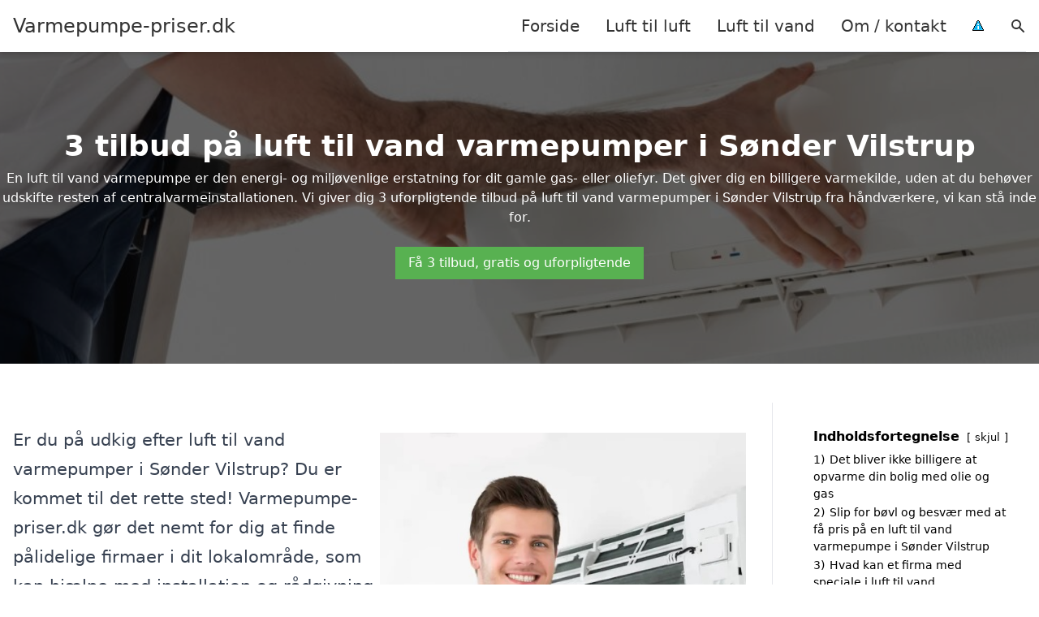

--- FILE ---
content_type: text/html; charset=UTF-8
request_url: https://varmepumpe-priser.dk/luft-til-vand/jylland/soender-vilstrup/
body_size: 25826
content:
<!DOCTYPE html><html lang="da-DK" style="scroll-behavior: smooth;"><head><title>
Luft til vand varmepumper Sønder Vilstrup - Oplev effektive og energieffektive varmepumper, der sikre dig et behageligt indeklima. Få overblik over vores udvalg af luft-til-vand-løsninger og indhent et skræddersyet tilbud i dag for at optimere dit varmeforbrug og reducere omkostningerne.</title><meta charset="UTF-8"><meta name="viewport" content="width=device-width, initial-scale=1"><link rel="profile" href="http://gmpg.org/xfn/11"><meta http-equiv="X-UA-Compatible" content="ie=edge"><link rel="shortcut icon" href="" type="image/x-icon"><link rel="icon" href="" type="image/x-icon"><meta name='robots' content='index, follow, max-image-preview:large, max-snippet:-1, max-video-preview:-1' /><link rel='dns-prefetch' href='//www.googletagmanager.com'><link rel='dns-prefetch' href='//www.google-analytics.com'><link rel='dns-prefetch' href='//fonts.googleapis.com'><link rel='dns-prefetch' href='//fonts.gstatic.com'><meta name="description" content="Find effektive luft-til-vand-varmepumper i Sønder Vilstrup og få et skræddersyet tilbud på din nye Varme løsning." /><link rel="canonical" href="https://varmepumpe-priser.dk/luft-til-vand/jylland/soender-vilstrup/" /><meta property="og:locale" content="da_DK" /><meta property="og:type" content="article" /><meta property="og:title" content="Luft til vand varmepumper Sønder Vilstrup - Oplev effektive og energieffektive varmepumper, der sikre dig et behageligt indeklima. Få overblik over vores udvalg af luft-til-vand-løsninger og indhent et skræddersyet tilbud i dag for at optimere dit varmeforbrug og reducere omkostningerne." /><meta property="og:description" content="Find effektive luft-til-vand-varmepumper i Sønder Vilstrup og få et skræddersyet tilbud på din nye Varme løsning." /><meta property="og:url" content="https://varmepumpe-priser.dk/luft-til-vand/jylland/soender-vilstrup/" /><meta property="og:site_name" content="Varmepumpe-priser.dk" /><meta name="twitter:card" content="summary_large_image" /> <script type="application/ld+json" class="yoast-schema-graph">{"@context":"https://schema.org","@graph":[{"@type":"WebPage","@id":"https://varmepumpe-priser.dk/luft-til-vand/jylland/soender-vilstrup/","url":"https://varmepumpe-priser.dk/luft-til-vand/jylland/soender-vilstrup/","name":"Luft til vand varmepumper Sønder Vilstrup - Oplev effektive og energieffektive varmepumper, der sikre dig et behageligt indeklima. Få overblik over vores udvalg af luft-til-vand-løsninger og indhent et skræddersyet tilbud i dag for at optimere dit varmeforbrug og reducere omkostningerne.","isPartOf":{"@id":"https://varmepumpe-priser.dk/#website"},"datePublished":"2023-05-14T07:34:56+00:00","description":"Find effektive luft-til-vand-varmepumper i Sønder Vilstrup og få et skræddersyet tilbud på din nye Varme løsning.","breadcrumb":{"@id":"https://varmepumpe-priser.dk/luft-til-vand/jylland/soender-vilstrup/#breadcrumb"},"inLanguage":"da-DK","potentialAction":[{"@type":"ReadAction","target":["https://varmepumpe-priser.dk/luft-til-vand/jylland/soender-vilstrup/"]}]},{"@type":"BreadcrumbList","@id":"https://varmepumpe-priser.dk/luft-til-vand/jylland/soender-vilstrup/#breadcrumb","itemListElement":[{"@type":"ListItem","position":1,"name":"Luft til vand","item":"https://varmepumpe-priser.dk/luft-til-vand/"},{"@type":"ListItem","position":2,"name":"Jylland","item":"https://varmepumpe-priser.dk/luft-til-vand/jylland/"},{"@type":"ListItem","position":3,"name":"Sønder Vilstrup"}]},{"@type":"WebSite","@id":"https://varmepumpe-priser.dk/#website","url":"https://varmepumpe-priser.dk/","name":"Varmepumpe-priser.dk","description":"-","potentialAction":[{"@type":"SearchAction","target":{"@type":"EntryPoint","urlTemplate":"https://varmepumpe-priser.dk/?s={search_term_string}"},"query-input":{"@type":"PropertyValueSpecification","valueRequired":true,"valueName":"search_term_string"}}],"inLanguage":"da-DK"}]}</script> <style id='wp-img-auto-sizes-contain-inline-css' type='text/css'>img:is([sizes=auto i],[sizes^="auto," i]){contain-intrinsic-size:3000px 1500px}
/*# sourceURL=wp-img-auto-sizes-contain-inline-css */</style><link data-optimized="1" rel='stylesheet' id='wp-block-library-css' href='https://varmepumpe-priser.dk/wp-content/litespeed/css/f9350884eb2258ea3fe4af8738100596.css?ver=3a627' type='text/css' media='all' /><style id='wp-block-heading-inline-css' type='text/css'>h1:where(.wp-block-heading).has-background,h2:where(.wp-block-heading).has-background,h3:where(.wp-block-heading).has-background,h4:where(.wp-block-heading).has-background,h5:where(.wp-block-heading).has-background,h6:where(.wp-block-heading).has-background{padding:1.25em 2.375em}h1.has-text-align-left[style*=writing-mode]:where([style*=vertical-lr]),h1.has-text-align-right[style*=writing-mode]:where([style*=vertical-rl]),h2.has-text-align-left[style*=writing-mode]:where([style*=vertical-lr]),h2.has-text-align-right[style*=writing-mode]:where([style*=vertical-rl]),h3.has-text-align-left[style*=writing-mode]:where([style*=vertical-lr]),h3.has-text-align-right[style*=writing-mode]:where([style*=vertical-rl]),h4.has-text-align-left[style*=writing-mode]:where([style*=vertical-lr]),h4.has-text-align-right[style*=writing-mode]:where([style*=vertical-rl]),h5.has-text-align-left[style*=writing-mode]:where([style*=vertical-lr]),h5.has-text-align-right[style*=writing-mode]:where([style*=vertical-rl]),h6.has-text-align-left[style*=writing-mode]:where([style*=vertical-lr]),h6.has-text-align-right[style*=writing-mode]:where([style*=vertical-rl]){rotate:180deg}
/*# sourceURL=https://varmepumpe-priser.dk/wp-includes/blocks/heading/style.min.css */</style><style id='wp-block-image-inline-css' type='text/css'>.wp-block-image>a,.wp-block-image>figure>a{display:inline-block}.wp-block-image img{box-sizing:border-box;height:auto;max-width:100%;vertical-align:bottom}@media not (prefers-reduced-motion){.wp-block-image img.hide{visibility:hidden}.wp-block-image img.show{animation:show-content-image .4s}}.wp-block-image[style*=border-radius] img,.wp-block-image[style*=border-radius]>a{border-radius:inherit}.wp-block-image.has-custom-border img{box-sizing:border-box}.wp-block-image.aligncenter{text-align:center}.wp-block-image.alignfull>a,.wp-block-image.alignwide>a{width:100%}.wp-block-image.alignfull img,.wp-block-image.alignwide img{height:auto;width:100%}.wp-block-image .aligncenter,.wp-block-image .alignleft,.wp-block-image .alignright,.wp-block-image.aligncenter,.wp-block-image.alignleft,.wp-block-image.alignright{display:table}.wp-block-image .aligncenter>figcaption,.wp-block-image .alignleft>figcaption,.wp-block-image .alignright>figcaption,.wp-block-image.aligncenter>figcaption,.wp-block-image.alignleft>figcaption,.wp-block-image.alignright>figcaption{caption-side:bottom;display:table-caption}.wp-block-image .alignleft{float:left;margin:.5em 1em .5em 0}.wp-block-image .alignright{float:right;margin:.5em 0 .5em 1em}.wp-block-image .aligncenter{margin-left:auto;margin-right:auto}.wp-block-image :where(figcaption){margin-bottom:1em;margin-top:.5em}.wp-block-image.is-style-circle-mask img{border-radius:9999px}@supports ((-webkit-mask-image:none) or (mask-image:none)) or (-webkit-mask-image:none){.wp-block-image.is-style-circle-mask img{border-radius:0;-webkit-mask-image:url('data:image/svg+xml;utf8,<svg viewBox="0 0 100 100" xmlns="http://www.w3.org/2000/svg"><circle cx="50" cy="50" r="50"/></svg>');mask-image:url('data:image/svg+xml;utf8,<svg viewBox="0 0 100 100" xmlns="http://www.w3.org/2000/svg"><circle cx="50" cy="50" r="50"/></svg>');mask-mode:alpha;-webkit-mask-position:center;mask-position:center;-webkit-mask-repeat:no-repeat;mask-repeat:no-repeat;-webkit-mask-size:contain;mask-size:contain}}:root :where(.wp-block-image.is-style-rounded img,.wp-block-image .is-style-rounded img){border-radius:9999px}.wp-block-image figure{margin:0}.wp-lightbox-container{display:flex;flex-direction:column;position:relative}.wp-lightbox-container img{cursor:zoom-in}.wp-lightbox-container img:hover+button{opacity:1}.wp-lightbox-container button{align-items:center;backdrop-filter:blur(16px) saturate(180%);background-color:#5a5a5a40;border:none;border-radius:4px;cursor:zoom-in;display:flex;height:20px;justify-content:center;opacity:0;padding:0;position:absolute;right:16px;text-align:center;top:16px;width:20px;z-index:100}@media not (prefers-reduced-motion){.wp-lightbox-container button{transition:opacity .2s ease}}.wp-lightbox-container button:focus-visible{outline:3px auto #5a5a5a40;outline:3px auto -webkit-focus-ring-color;outline-offset:3px}.wp-lightbox-container button:hover{cursor:pointer;opacity:1}.wp-lightbox-container button:focus{opacity:1}.wp-lightbox-container button:focus,.wp-lightbox-container button:hover,.wp-lightbox-container button:not(:hover):not(:active):not(.has-background){background-color:#5a5a5a40;border:none}.wp-lightbox-overlay{box-sizing:border-box;cursor:zoom-out;height:100vh;left:0;overflow:hidden;position:fixed;top:0;visibility:hidden;width:100%;z-index:100000}.wp-lightbox-overlay .close-button{align-items:center;cursor:pointer;display:flex;justify-content:center;min-height:40px;min-width:40px;padding:0;position:absolute;right:calc(env(safe-area-inset-right) + 16px);top:calc(env(safe-area-inset-top) + 16px);z-index:5000000}.wp-lightbox-overlay .close-button:focus,.wp-lightbox-overlay .close-button:hover,.wp-lightbox-overlay .close-button:not(:hover):not(:active):not(.has-background){background:none;border:none}.wp-lightbox-overlay .lightbox-image-container{height:var(--wp--lightbox-container-height);left:50%;overflow:hidden;position:absolute;top:50%;transform:translate(-50%,-50%);transform-origin:top left;width:var(--wp--lightbox-container-width);z-index:9999999999}.wp-lightbox-overlay .wp-block-image{align-items:center;box-sizing:border-box;display:flex;height:100%;justify-content:center;margin:0;position:relative;transform-origin:0 0;width:100%;z-index:3000000}.wp-lightbox-overlay .wp-block-image img{height:var(--wp--lightbox-image-height);min-height:var(--wp--lightbox-image-height);min-width:var(--wp--lightbox-image-width);width:var(--wp--lightbox-image-width)}.wp-lightbox-overlay .wp-block-image figcaption{display:none}.wp-lightbox-overlay button{background:none;border:none}.wp-lightbox-overlay .scrim{background-color:#fff;height:100%;opacity:.9;position:absolute;width:100%;z-index:2000000}.wp-lightbox-overlay.active{visibility:visible}@media not (prefers-reduced-motion){.wp-lightbox-overlay.active{animation:turn-on-visibility .25s both}.wp-lightbox-overlay.active img{animation:turn-on-visibility .35s both}.wp-lightbox-overlay.show-closing-animation:not(.active){animation:turn-off-visibility .35s both}.wp-lightbox-overlay.show-closing-animation:not(.active) img{animation:turn-off-visibility .25s both}.wp-lightbox-overlay.zoom.active{animation:none;opacity:1;visibility:visible}.wp-lightbox-overlay.zoom.active .lightbox-image-container{animation:lightbox-zoom-in .4s}.wp-lightbox-overlay.zoom.active .lightbox-image-container img{animation:none}.wp-lightbox-overlay.zoom.active .scrim{animation:turn-on-visibility .4s forwards}.wp-lightbox-overlay.zoom.show-closing-animation:not(.active){animation:none}.wp-lightbox-overlay.zoom.show-closing-animation:not(.active) .lightbox-image-container{animation:lightbox-zoom-out .4s}.wp-lightbox-overlay.zoom.show-closing-animation:not(.active) .lightbox-image-container img{animation:none}.wp-lightbox-overlay.zoom.show-closing-animation:not(.active) .scrim{animation:turn-off-visibility .4s forwards}}@keyframes show-content-image{0%{visibility:hidden}99%{visibility:hidden}to{visibility:visible}}@keyframes turn-on-visibility{0%{opacity:0}to{opacity:1}}@keyframes turn-off-visibility{0%{opacity:1;visibility:visible}99%{opacity:0;visibility:visible}to{opacity:0;visibility:hidden}}@keyframes lightbox-zoom-in{0%{transform:translate(calc((-100vw + var(--wp--lightbox-scrollbar-width))/2 + var(--wp--lightbox-initial-left-position)),calc(-50vh + var(--wp--lightbox-initial-top-position))) scale(var(--wp--lightbox-scale))}to{transform:translate(-50%,-50%) scale(1)}}@keyframes lightbox-zoom-out{0%{transform:translate(-50%,-50%) scale(1);visibility:visible}99%{visibility:visible}to{transform:translate(calc((-100vw + var(--wp--lightbox-scrollbar-width))/2 + var(--wp--lightbox-initial-left-position)),calc(-50vh + var(--wp--lightbox-initial-top-position))) scale(var(--wp--lightbox-scale));visibility:hidden}}
/*# sourceURL=https://varmepumpe-priser.dk/wp-includes/blocks/image/style.min.css */</style><style id='wp-block-list-inline-css' type='text/css'>ol,ul{box-sizing:border-box}:root :where(.wp-block-list.has-background){padding:1.25em 2.375em}
/*# sourceURL=https://varmepumpe-priser.dk/wp-includes/blocks/list/style.min.css */</style><style id='wp-block-columns-inline-css' type='text/css'>.wp-block-columns{box-sizing:border-box;display:flex;flex-wrap:wrap!important}@media (min-width:782px){.wp-block-columns{flex-wrap:nowrap!important}}.wp-block-columns{align-items:normal!important}.wp-block-columns.are-vertically-aligned-top{align-items:flex-start}.wp-block-columns.are-vertically-aligned-center{align-items:center}.wp-block-columns.are-vertically-aligned-bottom{align-items:flex-end}@media (max-width:781px){.wp-block-columns:not(.is-not-stacked-on-mobile)>.wp-block-column{flex-basis:100%!important}}@media (min-width:782px){.wp-block-columns:not(.is-not-stacked-on-mobile)>.wp-block-column{flex-basis:0;flex-grow:1}.wp-block-columns:not(.is-not-stacked-on-mobile)>.wp-block-column[style*=flex-basis]{flex-grow:0}}.wp-block-columns.is-not-stacked-on-mobile{flex-wrap:nowrap!important}.wp-block-columns.is-not-stacked-on-mobile>.wp-block-column{flex-basis:0;flex-grow:1}.wp-block-columns.is-not-stacked-on-mobile>.wp-block-column[style*=flex-basis]{flex-grow:0}:where(.wp-block-columns){margin-bottom:1.75em}:where(.wp-block-columns.has-background){padding:1.25em 2.375em}.wp-block-column{flex-grow:1;min-width:0;overflow-wrap:break-word;word-break:break-word}.wp-block-column.is-vertically-aligned-top{align-self:flex-start}.wp-block-column.is-vertically-aligned-center{align-self:center}.wp-block-column.is-vertically-aligned-bottom{align-self:flex-end}.wp-block-column.is-vertically-aligned-stretch{align-self:stretch}.wp-block-column.is-vertically-aligned-bottom,.wp-block-column.is-vertically-aligned-center,.wp-block-column.is-vertically-aligned-top{width:100%}
/*# sourceURL=https://varmepumpe-priser.dk/wp-includes/blocks/columns/style.min.css */</style><style id='wp-block-group-inline-css' type='text/css'>.wp-block-group{box-sizing:border-box}:where(.wp-block-group.wp-block-group-is-layout-constrained){position:relative}
/*# sourceURL=https://varmepumpe-priser.dk/wp-includes/blocks/group/style.min.css */</style><style id='wp-block-paragraph-inline-css' type='text/css'>.is-small-text{font-size:.875em}.is-regular-text{font-size:1em}.is-large-text{font-size:2.25em}.is-larger-text{font-size:3em}.has-drop-cap:not(:focus):first-letter{float:left;font-size:8.4em;font-style:normal;font-weight:100;line-height:.68;margin:.05em .1em 0 0;text-transform:uppercase}body.rtl .has-drop-cap:not(:focus):first-letter{float:none;margin-left:.1em}p.has-drop-cap.has-background{overflow:hidden}:root :where(p.has-background){padding:1.25em 2.375em}:where(p.has-text-color:not(.has-link-color)) a{color:inherit}p.has-text-align-left[style*="writing-mode:vertical-lr"],p.has-text-align-right[style*="writing-mode:vertical-rl"]{rotate:180deg}
/*# sourceURL=https://varmepumpe-priser.dk/wp-includes/blocks/paragraph/style.min.css */</style><style id='global-styles-inline-css' type='text/css'>:root{--wp--preset--aspect-ratio--square: 1;--wp--preset--aspect-ratio--4-3: 4/3;--wp--preset--aspect-ratio--3-4: 3/4;--wp--preset--aspect-ratio--3-2: 3/2;--wp--preset--aspect-ratio--2-3: 2/3;--wp--preset--aspect-ratio--16-9: 16/9;--wp--preset--aspect-ratio--9-16: 9/16;--wp--preset--color--black: #000000;--wp--preset--color--cyan-bluish-gray: #abb8c3;--wp--preset--color--white: #ffffff;--wp--preset--color--pale-pink: #f78da7;--wp--preset--color--vivid-red: #cf2e2e;--wp--preset--color--luminous-vivid-orange: #ff6900;--wp--preset--color--luminous-vivid-amber: #fcb900;--wp--preset--color--light-green-cyan: #7bdcb5;--wp--preset--color--vivid-green-cyan: #00d084;--wp--preset--color--pale-cyan-blue: #8ed1fc;--wp--preset--color--vivid-cyan-blue: #0693e3;--wp--preset--color--vivid-purple: #9b51e0;--wp--preset--gradient--vivid-cyan-blue-to-vivid-purple: linear-gradient(135deg,rgb(6,147,227) 0%,rgb(155,81,224) 100%);--wp--preset--gradient--light-green-cyan-to-vivid-green-cyan: linear-gradient(135deg,rgb(122,220,180) 0%,rgb(0,208,130) 100%);--wp--preset--gradient--luminous-vivid-amber-to-luminous-vivid-orange: linear-gradient(135deg,rgb(252,185,0) 0%,rgb(255,105,0) 100%);--wp--preset--gradient--luminous-vivid-orange-to-vivid-red: linear-gradient(135deg,rgb(255,105,0) 0%,rgb(207,46,46) 100%);--wp--preset--gradient--very-light-gray-to-cyan-bluish-gray: linear-gradient(135deg,rgb(238,238,238) 0%,rgb(169,184,195) 100%);--wp--preset--gradient--cool-to-warm-spectrum: linear-gradient(135deg,rgb(74,234,220) 0%,rgb(151,120,209) 20%,rgb(207,42,186) 40%,rgb(238,44,130) 60%,rgb(251,105,98) 80%,rgb(254,248,76) 100%);--wp--preset--gradient--blush-light-purple: linear-gradient(135deg,rgb(255,206,236) 0%,rgb(152,150,240) 100%);--wp--preset--gradient--blush-bordeaux: linear-gradient(135deg,rgb(254,205,165) 0%,rgb(254,45,45) 50%,rgb(107,0,62) 100%);--wp--preset--gradient--luminous-dusk: linear-gradient(135deg,rgb(255,203,112) 0%,rgb(199,81,192) 50%,rgb(65,88,208) 100%);--wp--preset--gradient--pale-ocean: linear-gradient(135deg,rgb(255,245,203) 0%,rgb(182,227,212) 50%,rgb(51,167,181) 100%);--wp--preset--gradient--electric-grass: linear-gradient(135deg,rgb(202,248,128) 0%,rgb(113,206,126) 100%);--wp--preset--gradient--midnight: linear-gradient(135deg,rgb(2,3,129) 0%,rgb(40,116,252) 100%);--wp--preset--font-size--small: 13px;--wp--preset--font-size--medium: 20px;--wp--preset--font-size--large: 36px;--wp--preset--font-size--x-large: 42px;--wp--preset--spacing--20: 0.44rem;--wp--preset--spacing--30: 0.67rem;--wp--preset--spacing--40: 1rem;--wp--preset--spacing--50: 1.5rem;--wp--preset--spacing--60: 2.25rem;--wp--preset--spacing--70: 3.38rem;--wp--preset--spacing--80: 5.06rem;--wp--preset--shadow--natural: 6px 6px 9px rgba(0, 0, 0, 0.2);--wp--preset--shadow--deep: 12px 12px 50px rgba(0, 0, 0, 0.4);--wp--preset--shadow--sharp: 6px 6px 0px rgba(0, 0, 0, 0.2);--wp--preset--shadow--outlined: 6px 6px 0px -3px rgb(255, 255, 255), 6px 6px rgb(0, 0, 0);--wp--preset--shadow--crisp: 6px 6px 0px rgb(0, 0, 0);}:where(.is-layout-flex){gap: 0.5em;}:where(.is-layout-grid){gap: 0.5em;}body .is-layout-flex{display: flex;}.is-layout-flex{flex-wrap: wrap;align-items: center;}.is-layout-flex > :is(*, div){margin: 0;}body .is-layout-grid{display: grid;}.is-layout-grid > :is(*, div){margin: 0;}:where(.wp-block-columns.is-layout-flex){gap: 2em;}:where(.wp-block-columns.is-layout-grid){gap: 2em;}:where(.wp-block-post-template.is-layout-flex){gap: 1.25em;}:where(.wp-block-post-template.is-layout-grid){gap: 1.25em;}.has-black-color{color: var(--wp--preset--color--black) !important;}.has-cyan-bluish-gray-color{color: var(--wp--preset--color--cyan-bluish-gray) !important;}.has-white-color{color: var(--wp--preset--color--white) !important;}.has-pale-pink-color{color: var(--wp--preset--color--pale-pink) !important;}.has-vivid-red-color{color: var(--wp--preset--color--vivid-red) !important;}.has-luminous-vivid-orange-color{color: var(--wp--preset--color--luminous-vivid-orange) !important;}.has-luminous-vivid-amber-color{color: var(--wp--preset--color--luminous-vivid-amber) !important;}.has-light-green-cyan-color{color: var(--wp--preset--color--light-green-cyan) !important;}.has-vivid-green-cyan-color{color: var(--wp--preset--color--vivid-green-cyan) !important;}.has-pale-cyan-blue-color{color: var(--wp--preset--color--pale-cyan-blue) !important;}.has-vivid-cyan-blue-color{color: var(--wp--preset--color--vivid-cyan-blue) !important;}.has-vivid-purple-color{color: var(--wp--preset--color--vivid-purple) !important;}.has-black-background-color{background-color: var(--wp--preset--color--black) !important;}.has-cyan-bluish-gray-background-color{background-color: var(--wp--preset--color--cyan-bluish-gray) !important;}.has-white-background-color{background-color: var(--wp--preset--color--white) !important;}.has-pale-pink-background-color{background-color: var(--wp--preset--color--pale-pink) !important;}.has-vivid-red-background-color{background-color: var(--wp--preset--color--vivid-red) !important;}.has-luminous-vivid-orange-background-color{background-color: var(--wp--preset--color--luminous-vivid-orange) !important;}.has-luminous-vivid-amber-background-color{background-color: var(--wp--preset--color--luminous-vivid-amber) !important;}.has-light-green-cyan-background-color{background-color: var(--wp--preset--color--light-green-cyan) !important;}.has-vivid-green-cyan-background-color{background-color: var(--wp--preset--color--vivid-green-cyan) !important;}.has-pale-cyan-blue-background-color{background-color: var(--wp--preset--color--pale-cyan-blue) !important;}.has-vivid-cyan-blue-background-color{background-color: var(--wp--preset--color--vivid-cyan-blue) !important;}.has-vivid-purple-background-color{background-color: var(--wp--preset--color--vivid-purple) !important;}.has-black-border-color{border-color: var(--wp--preset--color--black) !important;}.has-cyan-bluish-gray-border-color{border-color: var(--wp--preset--color--cyan-bluish-gray) !important;}.has-white-border-color{border-color: var(--wp--preset--color--white) !important;}.has-pale-pink-border-color{border-color: var(--wp--preset--color--pale-pink) !important;}.has-vivid-red-border-color{border-color: var(--wp--preset--color--vivid-red) !important;}.has-luminous-vivid-orange-border-color{border-color: var(--wp--preset--color--luminous-vivid-orange) !important;}.has-luminous-vivid-amber-border-color{border-color: var(--wp--preset--color--luminous-vivid-amber) !important;}.has-light-green-cyan-border-color{border-color: var(--wp--preset--color--light-green-cyan) !important;}.has-vivid-green-cyan-border-color{border-color: var(--wp--preset--color--vivid-green-cyan) !important;}.has-pale-cyan-blue-border-color{border-color: var(--wp--preset--color--pale-cyan-blue) !important;}.has-vivid-cyan-blue-border-color{border-color: var(--wp--preset--color--vivid-cyan-blue) !important;}.has-vivid-purple-border-color{border-color: var(--wp--preset--color--vivid-purple) !important;}.has-vivid-cyan-blue-to-vivid-purple-gradient-background{background: var(--wp--preset--gradient--vivid-cyan-blue-to-vivid-purple) !important;}.has-light-green-cyan-to-vivid-green-cyan-gradient-background{background: var(--wp--preset--gradient--light-green-cyan-to-vivid-green-cyan) !important;}.has-luminous-vivid-amber-to-luminous-vivid-orange-gradient-background{background: var(--wp--preset--gradient--luminous-vivid-amber-to-luminous-vivid-orange) !important;}.has-luminous-vivid-orange-to-vivid-red-gradient-background{background: var(--wp--preset--gradient--luminous-vivid-orange-to-vivid-red) !important;}.has-very-light-gray-to-cyan-bluish-gray-gradient-background{background: var(--wp--preset--gradient--very-light-gray-to-cyan-bluish-gray) !important;}.has-cool-to-warm-spectrum-gradient-background{background: var(--wp--preset--gradient--cool-to-warm-spectrum) !important;}.has-blush-light-purple-gradient-background{background: var(--wp--preset--gradient--blush-light-purple) !important;}.has-blush-bordeaux-gradient-background{background: var(--wp--preset--gradient--blush-bordeaux) !important;}.has-luminous-dusk-gradient-background{background: var(--wp--preset--gradient--luminous-dusk) !important;}.has-pale-ocean-gradient-background{background: var(--wp--preset--gradient--pale-ocean) !important;}.has-electric-grass-gradient-background{background: var(--wp--preset--gradient--electric-grass) !important;}.has-midnight-gradient-background{background: var(--wp--preset--gradient--midnight) !important;}.has-small-font-size{font-size: var(--wp--preset--font-size--small) !important;}.has-medium-font-size{font-size: var(--wp--preset--font-size--medium) !important;}.has-large-font-size{font-size: var(--wp--preset--font-size--large) !important;}.has-x-large-font-size{font-size: var(--wp--preset--font-size--x-large) !important;}
:where(.wp-block-columns.is-layout-flex){gap: 2em;}:where(.wp-block-columns.is-layout-grid){gap: 2em;}
/*# sourceURL=global-styles-inline-css */</style><style id='core-block-supports-inline-css' type='text/css'>.wp-container-core-columns-is-layout-9d6595d7{flex-wrap:nowrap;}
/*# sourceURL=core-block-supports-inline-css */</style><style id='classic-theme-styles-inline-css' type='text/css'>/*! This file is auto-generated */
.wp-block-button__link{color:#fff;background-color:#32373c;border-radius:9999px;box-shadow:none;text-decoration:none;padding:calc(.667em + 2px) calc(1.333em + 2px);font-size:1.125em}.wp-block-file__button{background:#32373c;color:#fff;text-decoration:none}
/*# sourceURL=/wp-includes/css/classic-themes.min.css */</style><link data-optimized="1" rel='stylesheet' id='page-list-style-css' href='https://varmepumpe-priser.dk/wp-content/litespeed/css/e1039dffb2cd761044e0dd2fe8f5f9ac.css?ver=2ea87' type='text/css' media='all' /><link data-optimized="1" rel='stylesheet' id='pilanto_style-css' href='https://varmepumpe-priser.dk/wp-content/litespeed/css/45e7d95c27430c2b7cb56e8b5c564a41.css?ver=99baf' type='text/css' media='all' /><link data-optimized="1" rel='stylesheet' id='sib-front-css-css' href='https://varmepumpe-priser.dk/wp-content/litespeed/css/e07d9daf262d5bc9adac2ba830476d59.css?ver=9ea82' type='text/css' media='all' /> <script type="text/javascript" src="https://varmepumpe-priser.dk/wp-includes/js/jquery/jquery.min.js?ver=3.7.1" id="jquery-core-js"></script> <script id="sib-front-js-js-extra" type="litespeed/javascript">var sibErrMsg={"invalidMail":"Please fill out valid email address","requiredField":"Please fill out required fields","invalidDateFormat":"Please fill out valid date format","invalidSMSFormat":"Please fill out valid phone number"};var ajax_sib_front_object={"ajax_url":"https://varmepumpe-priser.dk/wp-admin/admin-ajax.php","ajax_nonce":"3787552110","flag_url":"https://varmepumpe-priser.dk/wp-content/plugins/mailin/img/flags/"}</script> <script data-optimized="1" type="litespeed/javascript" data-src="https://varmepumpe-priser.dk/wp-content/litespeed/js/cf0ab0d0220c7e03eaa28d07c9632697.js?ver=842f3" id="sib-front-js-js"></script> <link rel="https://api.w.org/" href="https://varmepumpe-priser.dk/wp-json/" /><link rel="alternate" title="JSON" type="application/json" href="https://varmepumpe-priser.dk/wp-json/wp/v2/pages/4876" /><link rel='shortlink' href='https://varmepumpe-priser.dk/?p=4876' /><meta name="google-site-verification" content="aoX5I2F-sC5hd-pa6rTQ-aKUcpvXL6CiDPbyKhJPVOk" /><meta name="ahrefs-site-verification" content="48c7db79bf705ba314dec3490fefe300e7b2a5d489025ab14d205b0650ed34b9"> <script charset="UTF-8" type="litespeed/javascript" data-src="//cdn.cookie-script.com/s/d5ae870097385940f82710d02cb385ab.js"></script><link href="[data-uri]" rel="icon" type="image/x-icon" /><script type="litespeed/javascript" data-src="https://cdn.by.wonderpush.com/sdk/1.1/wonderpush-loader.min.js"></script> <script type="litespeed/javascript">window.WonderPush=window.WonderPush||[];window.WonderPush.push(['init',{"customDomain":"https:\/\/varmepumpe-priser.dk\/wp-content\/plugins\/mailin\/","serviceWorkerUrl":"wonderpush-worker-loader.min.js?webKey=8fb6f4fd32f204f93d7e15b53db0ad762998b2382d799173555803a7e2840080","frameUrl":"wonderpush.min.html","webKey":"8fb6f4fd32f204f93d7e15b53db0ad762998b2382d799173555803a7e2840080"}])</script> <style type="text/css" id="wp-custom-css">.wp-block-latest-posts li { margin-bottom: 15px; }
.greybox { background: #F1F1F1; padding: 1.5em; }
.prose-lg .greybox h2 {margin-top: 0em;}
.bluebox { background: #e7f8fb; padding: 1.5em; }
.prose-lg .bluebox h2 {margin-top: 0em;}



.page-id-8 .page-list li, .page-id-10 .page-list li, .page-id-117 .page-list li, .page-id-3746 .page-list li, .page-id-3747 .page-list li, .page-id-3748 .page-list li  {
    margin: 0 1em 1em 0;
    padding: 0;
    float: left;
}


.page-id-8 .page-list>li>:first-child, .page-id-8 .page-list>li>:last-child { margin: 0; }
.page-id-10 .page-list>li>:first-child, .page-id-10 .page-list>li>:last-child { margin: 0; }
.page-id-117 .page-list>li>:first-child, .page-id-117 .page-list>li>:last-child { margin: 0; }
.page-id-3746 .page-list>li>:first-child, .page-id-3746 .page-list>li>:last-child { margin: 0; }
.page-id-3747 .page-list>li>:first-child, .page-id-3747 .page-list>li>:last-child { margin: 0; }
.page-id-3748 .page-list>li>:first-child, .page-id-3748 .page-list>li>:last-child { margin: 0; }

.page-id-8 .page-list>li:before, .page-id-10 .page-list>li:before, .page-id-117 .page-list>li:before, .page-id-3746 .page-list>li:before, .page-id-3747 .page-list>li:before, .page-id-3748 .page-list>li:before {
    content: none;
}


.page-id-8 .page-list li a, .page-id-10 .page-list li a, .page-id-117 .page-list li a, .page-id-3746 .page-list li a, .page-id-3747 .page-list li a, .page-id-3748 .page-list li a {
    white-space: nowrap;
    padding: 13px 17px;
    display: block;
    min-width: 250px;
    border-radius: 5px;
    display: inline-block;
    text-align: center;
    color: #ffffff;
    background: #008dc7;
    font-size: 0.85em;
    text-decoration: none;
}

.page-id-8 .page-list li a:hover, .page-id-10 .page-list li a:hover, .page-id-117 .page-list li a:hover, .page-id-3746 .page-list li a:hover, .page-id-3747 .page-list li a:hover, .page-id-3748 .page-list li a:hover { background: #000000; color: #ffffff; }

.page-id-8 .page-list, .page-id-10 .page-list, .page-id-117 .page-list, .page-id-3746 .page-list, .page-id-3747 .page-list, .page-id-3748 .page-list { clear:right; }</style><style>:root {
            --color-header-background: #ffffff;
            --color-header-submenu: #ebebeb;
            --color-header-submenu-submenu: #e0e0e0;
            --color-header-links: #333;
            --color-header-links_hover: #686868;
            --color-link-color: #1e73be;
            --color-link-color-hover: #1e3dbc;
            --color-button-background: #333;
            --color-button-background-hover: #333;
            --color-button-text: #fff;

        }

        [x-cloak] {
            display: none;
        }</style><link data-optimized="1" rel='stylesheet' id='lwptoc-main-css' href='https://varmepumpe-priser.dk/wp-content/litespeed/css/015fb01042b8dff89c386f848caa8deb.css?ver=cd1be' type='text/css' media='all' /></head><body class="wp-singular page-template-default page page-id-4876 page-child parent-pageid-3746 wp-theme-Pilanto-WP-theme-master font-sans"><div id="top" class="h-12 md:h-16 extra-spacing"></div><header
class="fixed inset-x-0 top-0 z-30 shadow-md admin-bar-distance main-header"
:class="{'nav-active': show_menu, 'search-active': show_search}"
style="background-color: var(--color-header-background);"
x-data="{show_menu: false, show_search: false}"><div
class="container flex items-center justify-between h-12 px-4 mx-auto md:h-16"
style="background-color: var(--color-header-background);"
><div class="md:ml-4 xl:ml-0"><a href="https://varmepumpe-priser.dk/" class="block text-2xl">
Varmepumpe-priser.dk                            </a></div><div class="header-menu lg:flex lg:h-full"><div class="items-center header-menu-container lg:flex lg:h-full"><div class="menu-main-container"><ul id="menu-main" class="lg:flex list-reset lg:h-full"><li id="menu-item-28" class="menu-item menu-item-type-post_type menu-item-object-page menu-item-home menu-item-28"><a href="https://varmepumpe-priser.dk/">Forside</a></li><li id="menu-item-5279" class="menu-item menu-item-type-post_type menu-item-object-page menu-item-has-children menu-item-5279"><a href="https://varmepumpe-priser.dk/luft-til-luft/">Luft til luft</a><ul class="sub-menu"><li id="menu-item-3719" class="menu-item menu-item-type-post_type menu-item-object-page menu-item-3719"><a href="https://varmepumpe-priser.dk/luft-til-luft/jylland/">Jylland</a></li><li id="menu-item-3721" class="menu-item menu-item-type-post_type menu-item-object-page menu-item-3721"><a href="https://varmepumpe-priser.dk/luft-til-luft/fyn/">Fyn</a></li><li id="menu-item-3720" class="menu-item menu-item-type-post_type menu-item-object-page menu-item-3720"><a href="https://varmepumpe-priser.dk/luft-til-luft/sjaelland/">Sjælland</a></li></ul></li><li id="menu-item-5278" class="menu-item menu-item-type-post_type menu-item-object-page current-page-ancestor menu-item-has-children menu-item-5278"><a href="https://varmepumpe-priser.dk/luft-til-vand/">Luft til vand</a><ul class="sub-menu"><li id="menu-item-5281" class="menu-item menu-item-type-post_type menu-item-object-page current-page-ancestor menu-item-5281"><a href="https://varmepumpe-priser.dk/luft-til-vand/jylland/">Jylland</a></li><li id="menu-item-5283" class="menu-item menu-item-type-post_type menu-item-object-page menu-item-5283"><a href="https://varmepumpe-priser.dk/luft-til-vand/fyn/">Fyn</a></li><li id="menu-item-5280" class="menu-item menu-item-type-post_type menu-item-object-page menu-item-5280"><a href="https://varmepumpe-priser.dk/luft-til-vand/sjaelland/">Sjælland</a></li></ul></li><li id="menu-item-31" class="menu-item menu-item-type-post_type menu-item-object-page menu-item-31"><a href="https://varmepumpe-priser.dk/om/">Om / kontakt</a></li><li id="menu-item-37" class="menu-item menu-item-type-custom menu-item-object-custom menu-item-37"><a href="/betingelser/"><img data-lazyloaded="1" src="[data-uri]" data-src="/wp-content/uploads/2023/03/iconsmall.png" width="14" height="13" alt="Betingelser" /><noscript><img src="/wp-content/uploads/2023/03/iconsmall.png" width="14" height="13" alt="Betingelser" /></noscript></a></li></ul></div><div
class="items-center hidden pl-4 cursor-pointer lg:flex lg:h-full"
@click="show_search = !show_search"
>
<svg class="w-5 h-5" fill="currentColor" viewBox="0 0 20 20" xmlns="http://www.w3.org/2000/svg"><path fill-rule="evenodd" d="M8 4a4 4 0 100 8 4 4 0 000-8zM2 8a6 6 0 1110.89 3.476l4.817 4.817a1 1 0 01-1.414 1.414l-4.816-4.816A6 6 0 012 8z" clip-rule="evenodd"></path></svg></div><form role="search" method="get" id="searchform" class="searchform" action="https://varmepumpe-priser.dk/"><div>
<label class="screen-reader-text" for="s">Søg efter:</label>
<input type="text" value="" name="s" id="s" />
<input type="submit" id="searchsubmit" value="Søg" /></div></form></div></div><div class="flex items-center justify-end w-12 lg:hidden">
<a
@click.prevent="show_menu = !show_menu"
href="#"
class="flex items-center"
>
<span class="mr-4 nav-opener">
<span>menu</span>
</span>
<span
class="w-12 text-sm font-light"
x-show="!show_menu"
>
Menu                </span>
<span
class="w-12 text-sm font-light"
x-show="show_menu"
x-cloak
>
Luk                </span>
</a></div></div></header><div class=""><div class="relative py-10 mb-12 overflow-hidden md:py-24"><div class="absolute inset-0 z-10 bg-black" style="opacity: 60%;"></div><div class="absolute inset-0 z-0">
<img data-lazyloaded="1" src="[data-uri]" width="2560" height="500" data-src="https://varmepumpe-priser.dk/wp-content/uploads/2023/08/montering-af-varmepumpe.jpg" class="w-full h-full object-cover" alt="Montering af varmepumpe" decoding="async" fetchpriority="high" data-srcset="https://varmepumpe-priser.dk/wp-content/uploads/2023/08/montering-af-varmepumpe.jpg 2560w, https://varmepumpe-priser.dk/wp-content/uploads/2023/08/montering-af-varmepumpe-527x103.jpg 527w, https://varmepumpe-priser.dk/wp-content/uploads/2023/08/montering-af-varmepumpe-1095x214.jpg 1095w, https://varmepumpe-priser.dk/wp-content/uploads/2023/08/montering-af-varmepumpe-768x150.jpg 768w, https://varmepumpe-priser.dk/wp-content/uploads/2023/08/montering-af-varmepumpe-1536x300.jpg 1536w, https://varmepumpe-priser.dk/wp-content/uploads/2023/08/montering-af-varmepumpe-2048x400.jpg 2048w" data-sizes="(max-width: 2560px) 100vw, 2560px" /><noscript><img width="2560" height="500" src="https://varmepumpe-priser.dk/wp-content/uploads/2023/08/montering-af-varmepumpe.jpg" class="w-full h-full object-cover" alt="Montering af varmepumpe" decoding="async" fetchpriority="high" srcset="https://varmepumpe-priser.dk/wp-content/uploads/2023/08/montering-af-varmepumpe.jpg 2560w, https://varmepumpe-priser.dk/wp-content/uploads/2023/08/montering-af-varmepumpe-527x103.jpg 527w, https://varmepumpe-priser.dk/wp-content/uploads/2023/08/montering-af-varmepumpe-1095x214.jpg 1095w, https://varmepumpe-priser.dk/wp-content/uploads/2023/08/montering-af-varmepumpe-768x150.jpg 768w, https://varmepumpe-priser.dk/wp-content/uploads/2023/08/montering-af-varmepumpe-1536x300.jpg 1536w, https://varmepumpe-priser.dk/wp-content/uploads/2023/08/montering-af-varmepumpe-2048x400.jpg 2048w" sizes="(max-width: 2560px) 100vw, 2560px" /></noscript></div><div class="container relative z-20 mx-auto"><h1 class="mb-2 text-2xl font-bold text-center text-white md:text-4xl">
3 tilbud på luft til vand varmepumper i Sønder Vilstrup</h1><div class="text-center text-white"><p>En luft til vand varmepumpe er den energi- og miljøvenlige erstatning for dit gamle gas- eller oliefyr. Det giver dig en billigere varmekilde, uden at du behøver udskifte resten af centralvarmeinstallationen. Vi giver dig 3 uforpligtende tilbud på luft til vand varmepumper i Sønder Vilstrup fra håndværkere, vi kan stå inde for.</p></div><div class="flex flex-wrap justify-center mt-4">
<a
href="https://www.partner-ads.com/dk/klikbanner.php?partnerid=15447&bannerid=25692&htmlurl=https://www.3byggetilbud.dk/tilbud/varmepumpe-luft-til-vand/"
class="inline-block px-4 py-2 m-2 transition duration-200 hover:opacity-90"
style="background:#58b151;color: #ffffff;"
target="_blank"
>Få 3 tilbud, gratis og uforpligtende</a></div></div></div><div class="container px-4 mx-auto mb-12 lg:flex"><div class="flex-grow max-w-full prose prose-lg lg:w-0 content lg:pr-8 lg:border-r"><div class="wp-block-columns is-layout-flex wp-container-core-columns-is-layout-9d6595d7 wp-block-columns-is-layout-flex"><div class="wp-block-column is-layout-flow wp-block-column-is-layout-flow"><p>Er du på udkig efter luft til vand varmepumper i Sønder Vilstrup? Du er kommet til det rette sted! Varmepumpe-priser.dk gør det nemt for dig at finde pålidelige firmaer i dit lokalområde, som kan hjælpe med installation og rådgivning omkring varmepumpeløsninger.</p><p>Vi tilbyder en oversigt over forskellige luft til vand varmepumper, så du kan træffe det bedste valg til dit hjem. Desuden kan du hurtigt bestille et uforpligtende tilbud, så du kan få den bedste pris på markedet. Lad os hjælpe dig med at finde den ideelle løsning!</p><a href="https://www.partner-ads.com/dk/klikbanner.php?partnerid=15447&amp;bannerid=25692&amp;htmlurl=https://www.3byggetilbud.dk/tilbud/varmepumpe-luft-til-vand/" class="py-2 px-4 transition no-underline duration-200hover:opacity-90 cta-button inline-block" style="background: #58b151;color: #ffffff;text-decoration: none;" target="_blank" rel="nofollow">Få 3 tilbud, gratis og uforpligtende</a></div><div class="wp-block-column is-layout-flow wp-block-column-is-layout-flow"><figure class="wp-block-image size-full"><img data-lazyloaded="1" src="[data-uri]" decoding="async" width="527" height="527" data-src="https://varmepumpe-priser.dk/wp-content/uploads/2023/08/montering-af-luft-til-vand-varmepumpe.jpg" alt="Montering af luft til vand varmepumpe" class="wp-image-5395" data-srcset="https://varmepumpe-priser.dk/wp-content/uploads/2023/08/montering-af-luft-til-vand-varmepumpe.jpg 527w, https://varmepumpe-priser.dk/wp-content/uploads/2023/08/montering-af-luft-til-vand-varmepumpe-300x300.jpg 300w" data-sizes="(max-width: 527px) 100vw, 527px"><noscript><img decoding="async" width="527" height="527" src="https://varmepumpe-priser.dk/wp-content/uploads/2023/08/montering-af-luft-til-vand-varmepumpe.jpg" alt="Montering af luft til vand varmepumpe" class="wp-image-5395" srcset="https://varmepumpe-priser.dk/wp-content/uploads/2023/08/montering-af-luft-til-vand-varmepumpe.jpg 527w, https://varmepumpe-priser.dk/wp-content/uploads/2023/08/montering-af-luft-til-vand-varmepumpe-300x300.jpg 300w" sizes="(max-width: 527px) 100vw, 527px"></noscript></figure></div></div><div class="wp-block-group greybox"><div class="wp-block-group__inner-container is-layout-constrained wp-block-group-is-layout-constrained"><h2 class="wp-block-heading"><span id="det-bliver-ikke-billigere-at-opvarme-din-bolig-med-olie-og-gas"><span id="det-bliver-ikke-billigere-at-opvarme-din-bolig-med-olie-og-gas">Det bliver ikke billigere at opvarme din bolig med olie og gas</span></span></h2><p>Så jo før du finder en billigere og mere miljøvenlig, fremtidssikker varmeløsning, jo flere penge kan du spare, og jo mindre belaster du og din familie miljøet.</p><a href="https://www.partner-ads.com/dk/klikbanner.php?partnerid=15447&amp;bannerid=25692&amp;htmlurl=https://www.3byggetilbud.dk/tilbud/varmepumpe-luft-til-vand/" class="py-2 px-4 transition no-underline duration-200hover:opacity-90 cta-button inline-block" style="background: #58b151;color: #ffffff;text-decoration: none;" target="_blank" rel="nofollow">Få 3 tilbud, gratis og uforpligtende</a></div></div><figure class="wp-block-image size-large"><img data-lazyloaded="1" src="[data-uri]" decoding="async" width="1095" height="329" data-src="https://varmepumpe-priser.dk/wp-content/uploads/2023/08/indhent-tilbud-paa-varmepumper-1095x329.webp" alt="Indhent tilbud på varmepumper" class="wp-image-5385" data-srcset="https://varmepumpe-priser.dk/wp-content/uploads/2023/08/indhent-tilbud-paa-varmepumper-1095x329.webp 1095w, https://varmepumpe-priser.dk/wp-content/uploads/2023/08/indhent-tilbud-paa-varmepumper-527x158.webp 527w, https://varmepumpe-priser.dk/wp-content/uploads/2023/08/indhent-tilbud-paa-varmepumper-768x230.webp 768w, https://varmepumpe-priser.dk/wp-content/uploads/2023/08/indhent-tilbud-paa-varmepumper.webp 1280w" data-sizes="(max-width: 1095px) 100vw, 1095px"><noscript><img decoding="async" width="1095" height="329" src="https://varmepumpe-priser.dk/wp-content/uploads/2023/08/indhent-tilbud-paa-varmepumper-1095x329.webp" alt="Indhent tilbud på varmepumper" class="wp-image-5385" srcset="https://varmepumpe-priser.dk/wp-content/uploads/2023/08/indhent-tilbud-paa-varmepumper-1095x329.webp 1095w, https://varmepumpe-priser.dk/wp-content/uploads/2023/08/indhent-tilbud-paa-varmepumper-527x158.webp 527w, https://varmepumpe-priser.dk/wp-content/uploads/2023/08/indhent-tilbud-paa-varmepumper-768x230.webp 768w, https://varmepumpe-priser.dk/wp-content/uploads/2023/08/indhent-tilbud-paa-varmepumper.webp 1280w" sizes="(max-width: 1095px) 100vw, 1095px"></noscript></figure><div class="lwptoc lwptoc-autoWidth lwptoc-baseItems lwptoc-inherit" data-smooth-scroll="1" data-smooth-scroll-offset="100"><div class="lwptoc_i"><div class="lwptoc_header">
<b class="lwptoc_title">Indholdsfortegnelse</b>                    <span class="lwptoc_toggle">
<a href="#" class="lwptoc_toggle_label" data-label="vis">skjul</a>            </span></div><div class="lwptoc_items lwptoc_items-visible"><ul class="lwptoc_itemWrap"><li class="lwptoc_item">    <a href="#det-bliver-ikke-billigere-at-opvarme-din-bolig-med-olie-og-gas">
<span class="lwptoc_item_number">1)</span>
<span class="lwptoc_item_label">Det bliver ikke billigere at opvarme din bolig med olie og gas</span>
</a></li><li class="lwptoc_item">    <a href="#slip-for-bovl-og-besvaer-med-at-fa-pris-pa-en-luft-til-vand-varmepumpe-i-sonder-vilstrup">
<span class="lwptoc_item_number">2)</span>
<span class="lwptoc_item_label">Slip for bøvl og besvær med at få pris på en luft til vand varmepumpe i Sønder Vilstrup</span>
</a></li><li class="lwptoc_item">    <a href="#hvad-kan-et-firma-med-speciale-i-luft-til-vand-varmepumper-i-sonder-vilstrup-hjaelpe-med">
<span class="lwptoc_item_number">3)</span>
<span class="lwptoc_item_label">Hvad kan et firma med speciale i luft til vand varmepumper i Sønder Vilstrup hjælpe med?</span>
</a></li><li class="lwptoc_item">    <a href="#indhent-altid-mindst-3-tilbud-pa-luft-til-vand-varmepumper-i-sonder-vilstrup">
<span class="lwptoc_item_number">4)</span>
<span class="lwptoc_item_label">Indhent altid mindst 3 tilbud på luft til vand varmepumper i Sønder Vilstrup</span>
</a></li><li class="lwptoc_item">    <a href="#fa-nemt-3-tilbud-pa-luft-til-vand-varmepumper-i-sonder-vilstrup-du-kan-vaere-tryg-ved">
<span class="lwptoc_item_number">5)</span>
<span class="lwptoc_item_label">Få nemt 3 tilbud på luft til vand varmepumper i Sønder Vilstrup, du kan være tryg ved</span>
</a></li><li class="lwptoc_item">    <a href="#hvad-koster-luft-til-vand-varmepumper-i-sonder-vilstrup">
<span class="lwptoc_item_number">6)</span>
<span class="lwptoc_item_label">Hvad koster luft til vand varmepumper i Sønder Vilstrup?</span>
</a></li><li class="lwptoc_item">    <a href="#hvad-er-med-til-at-bestemme-prisen-pa-luft-til-vand-varmepumper-i-sonder-vilstrup">
<span class="lwptoc_item_number">7)</span>
<span class="lwptoc_item_label">Hvad er med til at bestemme prisen på luft til vand varmepumper i Sønder Vilstrup?</span>
</a></li><li class="lwptoc_item">    <a href="#oversigt-over-varmepumpefirmaer-i-sonder-vilstrup-eller-hele-haderslev-kommune">
<span class="lwptoc_item_number">8)</span>
<span class="lwptoc_item_label">Oversigt over varmepumpefirmaer i Sønder Vilstrup eller hele Haderslev kommune</span>
</a></li><li class="lwptoc_item">    <a href="#sog-efter-en-professionel-til-luft-til-vand-varmepumper-i-de-omkringliggende-byer-til-sonder-vilstrup">
<span class="lwptoc_item_number">9)</span>
<span class="lwptoc_item_label">Søg efter en professionel til luft til vand varmepumper i de omkringliggende byer til Sønder Vilstrup?</span>
</a></li><li class="lwptoc_item">    <a href="#find-et-firma-til-luft-til-vand-varmepumper-i-andre-dele-af-danmark">
<span class="lwptoc_item_number">10)</span>
<span class="lwptoc_item_label">Find et firma til luft til vand varmepumper i andre dele af Danmark</span>
</a></li></ul></div></div></div><div class="wp-block-group bluebox"><div class="wp-block-group__inner-container is-layout-constrained wp-block-group-is-layout-constrained"><h2 class="wp-block-heading"><span id="slip-for-bovl-og-besvaer-med-at-fa-pris-pa-en-luft-til-vand-varmepumpe-i-sonder-vilstrup"><span id="slip-for-bovl-og-besvaer-med-at-fa-pris-pa-en-luft-til-vand-varmepumpe-i-sonder-vilstrup">Slip for bøvl og besvær med at få pris på en luft til vand varmepumpe i Sønder Vilstrup</span></span></h2><p>Det kan være svært at finde en autoriseret varmepumpeinstallatør, som har tid til at sætte en varmepumpe med luft til vand teknologi op i den nærmeste fremtid. Samtidig er det svært for almindelige mennesker at vurdere både prisen og håndværkerens pålidelighed. Alt det kan vores tilbudstjeneste hjælpe dig med. Her får du den skarpeste <a href="https://varmepumpe-priser.dk/" data-type="link" data-id="https://varmepumpe-priser.dk/">varmepumpe pris</a> – helt gratis!</p><div class="wp-block-columns is-layout-flex wp-container-core-columns-is-layout-9d6595d7 wp-block-columns-is-layout-flex"><div class="wp-block-column is-layout-flow wp-block-column-is-layout-flow"><ol class="wp-block-list"><li><strong>Ingen forgæves henvendelser</strong> – Vi har et fast samarbejde med erfarne varmepumpemontører, som har tid til at sætte din varmepumpe op snarest muligt.</li><li><strong>Slip for at rykke for tilbud</strong> – Vi anvender kun seriøse varmepumpemontører, som giver dig den bedste oplevelse. Derfor sender de deres tilbud hurtigt.</li><li><strong>Gratis rådgivning hele vejen</strong> – Bruger du vores tilbudstjeneste, får du helt gratis hjælp til at specificere opgaven, samt råd og vejledning under hele processen.</li></ol></div><div class="wp-block-column is-layout-flow wp-block-column-is-layout-flow"><p></p><div class="lyte-wrapper" title="3byggetilbud.dk - Forst&aring; konceptet p&aring; 1 minut" style="width:560px;max-width:100%;margin:5px auto;"><div class="lyMe" id="WYL_138HzL8y3G4" itemprop="video" itemscope itemtype="https://schema.org/VideoObject"><div><meta itemprop="thumbnailUrl" content="https://varmepumpe-priser.dk/wp-content/plugins/wp-youtube-lyte/lyteCache.php?origThumbUrl=https%3A%2F%2Fi.ytimg.com%2Fvi%2F138HzL8y3G4%2Fhqdefault.jpg"><meta itemprop="embedURL" content="https://www.youtube.com/embed/138HzL8y3G4"><meta itemprop="duration" content="PT1M7S"><meta itemprop="uploadDate" content="2018-09-27T11:24:31Z"></div><meta itemprop="accessibilityFeature" content="captions"><div id="lyte_138HzL8y3G4" data-src="https://varmepumpe-priser.dk/wp-content/plugins/wp-youtube-lyte/lyteCache.php?origThumbUrl=https%3A%2F%2Fi.ytimg.com%2Fvi%2F138HzL8y3G4%2Fhqdefault.jpg" class="pL"><div class="tC"><div class="tT" itemprop="name">3byggetilbud.dk - Forstå konceptet på 1 minut</div></div><div class="play"></div><div class="ctrl"><div class="Lctrl"></div><div class="Rctrl"></div></div></div><noscript><a href="https://youtu.be/138HzL8y3G4" rel="nofollow"><img decoding="async" src="https://varmepumpe-priser.dk/wp-content/plugins/wp-youtube-lyte/lyteCache.php?origThumbUrl=https%3A%2F%2Fi.ytimg.com%2Fvi%2F138HzL8y3G4%2F0.jpg" alt="3byggetilbud.dk - Forst&aring; konceptet p&aring; 1 minut" width="560" height="295"><br>Watch this video on YouTube</a></noscript><meta itemprop="description" content="Vil du vide, hvordan https://www.3byggetilbud.dk håndterer bygge- og renoveringsopgaver? Så se med her, hvor hele processen og konceptet bliver forklaret på 1 minut. Videoen starter med at vores administrerende direktør, Martin Borgstrøm, byder velkommen og præsenterer 3byggetilbud.dks opgaveservice. Du får lov til at se, hvordan opgaver bliver indsendt til 3byggetilbud.dk, hvordan en servicemedarbejder ringer dig op for at verificere opgaven og sikrer, at alle detaljer er på plads. Dernæst skal 3byggetilbud.dk håndplukke 3 håndværkere, der kan afgive tilbud på din opgave, og det kan du også se, hvordan de gør i videoen. 3byggetilbud.dk beder håndværkerne om at acceptere, at de ønsker at afgive tilbud på opgaven, inden de sender den videre til dem. Herefter kan håndværkerne ringe dig op for at aftale nærmere omkring tilbudsgivning. Det er altid helt op til dig, om du vælger én af de tre håndværkere fra 3byggetilbud.dk, men hvis du gør, så tilbyder 3byggetilbud.dk en gratis entreprisegaranti på din opgave. Det kan du også se i videoen. Har du også en opgave, som du ønsker at modtage 3 byggetilbud på? Så kan du indsende den her: https://www.3byggetilbud.dk/indhenttilbud/ Er du håndværker og ønsker du at blive en del af 3byggetilbud.dks netværk, så kan du ansøge her: https://www.3byggetilbud.dk/tilmeld-virksomhed/ Videoen er animeret, men karakterne er udarbejdet, så de ligner medarbejdere hos 3byggetilbud.dk og ligeledes er lokalerne inspireret af indretningen hos 3byggetilbud.dk. -------------------------------------------------------- TRANSCRIPT: Hvis du står og mangler hjælp til at finde en kompetent håndværker, så er du på rette vej. Du er nemlig få skridt fra at få løst din byggeopgave – hurtigt, nemt og sikkert. Først skal du indsende en kort beskrivelse af din opgave. Herefter vil du blive ringet op af en servicemedarbejder for at sikre, at vi har forstået opgaven korrekt. Vi vil nu håndplukke tre håndværkere, ud fra blandt andet geografi og kvalifikationer, som vil være ideelle til at løse netop din opgave. Når håndværkerne har valgt at acceptere din opgave vil de inden for tre dage hver især kontakte dig, hvor I kan tale nærmere omkring tilbudsgivningen. Når du har modtaget deres tilbud, er der blot tilbage at vælge den profil, som passer dig bedst. Det står dig frit for om du vælger én af de tre håndværkere - men hvis du gør - tilbyder vi en gratis entreprisegaranti som et sikkerhedsnet mod uforudsete fejl eller mangler. Vores service er gratis og vi dækker hele landet. Start dit byggeprojekt i dag med 3byggetilbud.dk - Hurtigt, nemt og sikkert. -------------------------------------------------------- → Få 3 tilbud på din opgave https://www.3byggetilbud.dk/indhenttilbud/ → Lær mere om entreprisegaranti: https://www.3byggetilbud.dk/garanti/ → Er du håndværker? https://www.3byggetilbud.dk/tilmeld-virksomhed/"></div></div><div class="lL" style="max-width:100%;width:560px;margin:5px auto;"></div></div></div><a href="https://www.partner-ads.com/dk/klikbanner.php?partnerid=15447&amp;bannerid=25692&amp;htmlurl=https://www.3byggetilbud.dk/tilbud/varmepumpe-luft-til-vand/" class="py-2 px-4 transition no-underline duration-200hover:opacity-90 cta-button inline-block" style="background: #58b151;color: #ffffff;text-decoration: none;" target="_blank" rel="nofollow">Få 3 tilbud, gratis og uforpligtende</a></div></div><h2><span id="hvad-kan-et-firma-med-speciale-i-luft-til-vand-varmepumper-i-sonder-vilstrup-hjaelpe-med"><span id="hvad-kan-et-firma-med-speciale-i-luft-til-vand-varmepumper-i-sonder-vilstrup-hjaelpe-med"><span id="hvad-kan-et-firma-med-speciale-i-luft-til-vand-varmepumper-i-sonder-vilstrup-hjaelpe-med">Hvad kan et firma med speciale i luft til vand varmepumper i Sønder Vilstrup hjælpe med?</span></span></span></h2><p>Er du på udkig efter en effektiv og bæredygtig opvarmningsløsning til dit hjem i Sønder Vilstrup? Et firma med speciale i luft til vand varmepumper kan være den helt rigtige løsning for dig. Disse varmepumper trækker varme fra den omgivende luft og overfører den til dit vandbaserede varmesystem, hvilket kan føre til betydelige besparelser på din energiregning. Desuden er de en miljøvenlig mulighed, der reducerer CO2-udslippet. Men hvad andet kan et specialiseret firma hjælpe med? Her er nogle områder, hvor de kan være til assistance:</p><ul><li><strong>Rådgivning om valg af varmepumpe:</strong> Der findes forskellige typer luft til vand varmepumper, og en professionel kan hjælpe dig med at vælge den, der passer bedst til dit hjem og dit varmebehov.</li><li><strong>Installation:</strong> Korrekt installation er afgørende for varmepumpens effektivitet. Fagfolk sikrer, at varmepumpen installeres korrekt, hvilket kan forbedre dens ydeevne og levetid.</li><li><strong>Service og vedligeholdelse:</strong> For at sikre optimal drift er det vigtigt at vedligeholde varmepumpen. Et firma med specialisering i luft til vand varmepumper tilbyder serviceaftaler, så du kan få det maksimale ud af din investering.</li><li><strong>Fejlfinding:</strong> Hvis din varmepumpe ikke fungerer optimalt, kan erfarne teknikere hurtigt identificere og løse problemerne.</li><li><strong>Eftermontering:</strong> Hvis du overvejer at opgradere dit eksisterende varmesystem, kan en luft til vand varmepumpe være en fremragende mulighed. Fagfolk kan hjælpe med at integrere den nye løsning med dit eksisterende system.</li><li><strong>Kundetilpassede løsninger:</strong> Hver bolig er unik, og et godt firma vil kunne tilbyde løsninger, der matcher dit specifikke behov og budget.</li></ul><p>At vælge luft til vand varmepumper i Sønder Vilstrup er ikke blot en investering i et energieffektivt opvarmningssystem, men også i en mere bæredygtig fremtid. Ved at arbejde sammen med eksperter kan du være sikker på, at du får den bedste løsning til din bolig. Varmepumpe-priser.dk er en platform, der kan hjælpe dig med at finde det rette firma i lokalområdet. Vi tilbyder dig en oversigt over erhvervsdrivende, der har erfaring med luft til vand varmepumper, samt muligheden for at anmode om tre gratis og uforpligtende tilbud fra fagfolk. På den måde kan du sammenligne priser og ydelser for at finde den bedste løsning for dit behov.</p><p>Besøg vores platform i dag og tag det første skridt mod en mere energieffektiv opvarmning af dit hjem i Sønder Vilstrup.</p><a href="https://www.partner-ads.com/dk/klikbanner.php?partnerid=15447&amp;bannerid=25692&amp;htmlurl=https://www.3byggetilbud.dk/tilbud/varmepumpe-luft-til-vand/" class="py-2 px-4 transition no-underline duration-200hover:opacity-90 cta-button inline-block" style="background: #58b151;color: #ffffff;text-decoration: none;" target="_blank" rel="nofollow">Få 3 tilbud, gratis og uforpligtende</a><h2><span id="indhent-altid-mindst-3-tilbud-pa-luft-til-vand-varmepumper-i-sonder-vilstrup"><span id="indhent-altid-mindst-3-tilbud-pa-luft-til-vand-varmepumper-i-sonder-vilstrup"><span id="indhent-altid-mindst-3-tilbud-pa-luft-til-vand-varmepumper-i-sonder-vilstrup">Indhent altid mindst 3 tilbud på luft til vand varmepumper i Sønder Vilstrup</span></span></span></h2><p>Når du overvejer installationen af luft til vand varmepumper i Sønder Vilstrup, er det en god idé at indhente mindst tre tilbud fra forskellige virksomheder. Dette har flere fordele, som kan hjælpe dig med at træffe det bedste valg for dit hjem og din økonomi. Ved at sammenligne tilbud fra forskellige fagfolk får du ikke kun en mere omfattende forståelse af markedet, men du kan også finde den løsning, der bedst passer til dine behov og budget. Uanset om det er til opvarmning af dit hus eller til at forsyne dig med varmt vand, kan det være en udfordring at vælge den rigtige leverandør, hvis du ikke har de rette oplysninger.</p><p>En luft til vand varmepumpe fungerer ved at hente varme fra den omgivende luft og overføre den til vandet i dit varmesystem. Dette kan være en økonomisk og miljøvenlig løsning, som hjælper med at reducere energiforbruget og samtidig minimere CO2-udledningen. Her er nogle fordele ved at investere i en luft til vand varmepumpe:</p><ul><li>Effektiv opvarmning: Luft til vand varmepumper kan effektivt opvarme boligen selv ved lavere udendørstemperaturer.</li><li>Økonomisk besparelse: De kan reducere energiregningen, især når de sammenlignes med traditionelle opvarmningsmetoder.</li><li>Miljøvenlig løsning: Luft til vand varmepumper udnytter vedvarende energikilder og mindsker afhængigheden af fossile brændstoffer.</li><li>Fleksible installationsmuligheder: De kan installeres i forskellige boligtyper og størrelser.</li><li>Lav vedligeholdelse: De kræver generelt mindre vedligeholdelse sammenlignet med andre varmesystemer.</li></ul><p>Når du indhenter tilbud, kan det være nyttigt at specificere dine behov og præferencer, hvilket vil hjælpe fagfolkene med at give dig præcise og relevante tilbud. På varmepumpe-priser.dk kan du nemt finde pålidelige virksomheder, der kan hjælpe dig med luft til vand varmepumper i Sønder Vilstrup. Ved at bruge platformen kan du sikre dig, at du får adgang til flere fagfolk, som alle er i stand til at levere kompetent rådgivning og installation. Desuden er tilbuddene gratis og uforpligtende, hvilket giver dig frihed til at træffe en informeret beslutning uden pres.</p><p>At investere tid i at indhente tre tilbud på luft til vand varmepumper i Sønder Vilstrup kan derfor være af stor værdi. Det sikrer, at du får den bedste pris, der passer til dit budget, samtidig med at du vælger en pålidelig leverandør. Så tag det første skridt mod en mere energieffektiv og økonomisk løsning til dit hjem ved at kontakte fagfolk i dag!</p><a href="https://www.partner-ads.com/dk/klikbanner.php?partnerid=15447&amp;bannerid=25692&amp;htmlurl=https://www.3byggetilbud.dk/tilbud/varmepumpe-luft-til-vand/" class="py-2 px-4 transition no-underline duration-200hover:opacity-90 cta-button inline-block" style="background: #58b151;color: #ffffff;text-decoration: none;" target="_blank" rel="nofollow">Få 3 tilbud, gratis og uforpligtende</a><h2><span id="fa-nemt-3-tilbud-pa-luft-til-vand-varmepumper-i-sonder-vilstrup-du-kan-vaere-tryg-ved"><span id="fa-nemt-3-tilbud-pa-luft-til-vand-varmepumper-i-sonder-vilstrup-du-kan-vaere-tryg-ved"><span id="fa-nemt-3-tilbud-pa-luft-til-vand-varmepumper-i-sonder-vilstrup-du-kan-vaere-tryg-ved">Få nemt 3 tilbud på luft til vand varmepumper i Sønder Vilstrup, du kan være tryg ved</span></span></span></h2><p>At finde den rette løsning til opvarmning af dit hjem kan være en udfordrende opgave, men hos varmepumpe-priser.dk gør vi det enkelt at få 3 tilbud på luft til vand varmepumper i Sønder Vilstrup. Vores platform samler kompetente fagfolk, som kan hjælpe dig med at vælge den bedste varmepumpe til dit behov, lige fra installation til vedligeholdelse.</p><p>Med vores service får du ikke blot en oversigt over lokale virksomheder med erfaring inden for luft til vand varmepumper, men du kan også hurtigt anmode om tre gratis og uforpligtende tilbud. Dette gør det muligt for dig at sammenligne priser og ydelser, så du kan træffe den bedste beslutning for dit hjem og din økonomi.</p><p>En luft til vand varmepumpe har mange fordele, herunder:</p><ul><li>Effektiv opvarmning af boligen</li><li>Mulighed for at producere varmt vand</li><li>Reducerede energikostnader</li><li>Lavt CO2-udslip, hvilket er godt for miljøet</li><li>Lang levetid med regelmæssig vedligeholdelse</li></ul><p>Så hvis du bor i Sønder Vilstrup og overvejer en luft til vand varmepumpe, er det nu, du skal tage skridtet. Besøg varmepumpe-priser.dk og få startet din søgning efter de bedste tilbud, så du kan sikre dig en god og holdbar løsning til dit hjem.</p><a href="https://www.partner-ads.com/dk/klikbanner.php?partnerid=15447&amp;bannerid=25692&amp;htmlurl=https://www.3byggetilbud.dk/tilbud/varmepumpe-luft-til-vand/" class="py-2 px-4 transition no-underline duration-200hover:opacity-90 cta-button inline-block" style="background: #58b151;color: #ffffff;text-decoration: none;" target="_blank" rel="nofollow">Få 3 tilbud, gratis og uforpligtende</a><h2><span id="hvad-koster-luft-til-vand-varmepumper-i-sonder-vilstrup"><span id="hvad-koster-luft-til-vand-varmepumper-i-sonder-vilstrup"><span id="hvad-koster-luft-til-vand-varmepumper-i-sonder-vilstrup">Hvad koster luft til vand varmepumper i Sønder Vilstrup?</span></span></span></h2><p>Prisen på luft til vand varmepumper i Sønder Vilstrup varierer afhængigt af flere faktorer, herunder installationens kompleksitet, varmepumpens kapacitet og valget af leverandør. Generelt kan man forvente priser, der ligger mellem 60.000 og 120.000 kroner for både udstyr og installation. Men det er vigtigt at bemærke, at investering i en kvalitets varmepumpe ofte vil betale sig i form af lavere varmeregninger og større energieffektivitet.</p><p>Når du skal finde den rette løsning for luft til vand-systemer, kan det være nyttigt at indhente flere tilbud fra lokale fagfolk. Her er nogle tips til, hvad du skal holde øje med:</p><ul><li>Typen af varmepumpe og dens effektivitet.</li><li>Installationsomkostninger og eventuelle ekstra gebyrer.</li><li>Garantier og serviceaftaler tilbudt af leverandøren.</li><li>Anmeldelser og erfaring fra tidligere kunder.</li></ul><p>Hos varmepumpe-priser.dk kan du nemt sammenligne firmaer, der specialiserer sig i luft til vand varmepumper i Sønder Vilstrup. Vi tilbyder også, at du kan bestille op til tre gratis og uforpligtende tilbud fra lokale fagfolk, så du kan træffe det bedste valg for dit hjem og din økonomi.</p><a href="https://www.partner-ads.com/dk/klikbanner.php?partnerid=15447&amp;bannerid=25692&amp;htmlurl=https://www.3byggetilbud.dk/tilbud/varmepumpe-luft-til-vand/" class="py-2 px-4 transition no-underline duration-200hover:opacity-90 cta-button inline-block" style="background: #58b151;color: #ffffff;text-decoration: none;" target="_blank" rel="nofollow">Få 3 tilbud, gratis og uforpligtende</a><h2><span id="hvad-er-med-til-at-bestemme-prisen-pa-luft-til-vand-varmepumper-i-sonder-vilstrup"><span id="hvad-er-med-til-at-bestemme-prisen-pa-luft-til-vand-varmepumper-i-sonder-vilstrup"><span id="hvad-er-med-til-at-bestemme-prisen-pa-luft-til-vand-varmepumper-i-sonder-vilstrup">Hvad er med til at bestemme prisen på luft til vand varmepumper i Sønder Vilstrup?</span></span></span></h2><p>Prisen på luft til vand varmepumper i Sønder Vilstrup kan variere afhængigt af flere faktorer. Det er vigtigt at forstå, at priserne ikke kun baseres på selve varmepumpens model, men også på en række andre elementer, der kan påvirke den samlede omkostning. En betydelig faktor er varmepumpens størrelse og kapacitet. Jo større kapacitet, desto højere pris, men det skal også matches med husets behov for opvarmning.</p><p>Derudover spiller installationsomkostninger en vigtig rolle. Disse kan variere fra firma til firma, og det er her, vores platform kan hjælpe dig med at finde det rette firma til installation af luft til vand varmepumper i dit lokalområde. Hvis du ønsker at få tre gratis og uforpligtende tilbud, kan det give dig mulighed for at sammenligne priser og finde det mest fordelagtige tilbud. Når du indhenter tilbud, skal du også overveje:</p><ul><li>Erfaring og kompetence hos installatøren</li><li>Kvaliteten af de materialer og komponenter, der anvendes</li><li>Eventuelle ekstraomkostninger, som vedligeholdelse og serviceaftaler</li><li>Tilgængelighed af statslige tilskud eller økonomiske incitamenter</li></ul><p>Desuden kan faktorer som energimærkning og effektivitet påvirke den langsigtede økonomi ved at vælge en luft til vand varmepumpe. En højere energieffektivitet kan til en højere pris, men det kan spare dig penge i driftsomkostninger over tid.</p><p>Ved at tage disse faktorer i betragtning kan du opnå en bedre forståelse af, hvad du kan forvente at betale for luft til vand varmepumper i Sønder Vilstrup. Vores platform gør det nemt at begynde denne proces, så du kan gøre et velovervejet valg og finde det rette firma, der kan levere og installere din varmepumpe til en konkurrencedygtig pris. Vi opfordrer dig til at indhente tilbud og finde det bedste valg for dit hjem.</p><a href="https://www.partner-ads.com/dk/klikbanner.php?partnerid=15447&amp;bannerid=25692&amp;htmlurl=https://www.3byggetilbud.dk/tilbud/varmepumpe-luft-til-vand/" class="py-2 px-4 transition no-underline duration-200hover:opacity-90 cta-button inline-block" style="background: #58b151;color: #ffffff;text-decoration: none;" target="_blank" rel="nofollow">Få 3 tilbud, gratis og uforpligtende</a><h2 class="wp-block-heading"><span id="oversigt-over-varmepumpefirmaer-i-sonder-vilstrup-eller-hele-haderslev-kommune"><span id="oversigt-over-varmepumpefirmaer-i-sonder-vilstrup-eller-hele-haderslev-kommune">Oversigt over varmepumpefirmaer i Sønder Vilstrup eller hele Haderslev kommune</span></span></h2><p>Ønsker du selv at finde en elektriker, en professionel montør eller et varmepumpefirma i Sønder Vilstrup eller hele Haderslev kommune, så tjek oversigten herunder.</p>Vi fandt 85 varmepumpefirmaer i Sønder Vilstrup. Find en elektriker eller VVS'er i Sønder Vilstrup og omegn herunder.
I hele Haderslev kommunefindes der flere varmepumpefirmaer, hvis du vil udvide din søgning efter en dygtig elektriker.<div class="craftman-wrapper"><div class="craftman-container"><div class="craftman-title">
4M-Elteknik ApS</div><div><div>
Kløvervej                    81,
6100 Haderslev</div><div>
Ansatte:</div><div>
Startdato: 03. juni 2025,</div><div>
Virksomhedsform: Anpartsselskab</div></div></div><div class="craftman-container"><div class="craftman-title">
AAGAARD &amp; ENEMARK ApS, AUT. EL-INSTALLATØR</div><div><div>
Industrivej                    26,
6510 Gram</div><div>
Ansatte: 6</div><div>
Startdato: 24. maj 2000,</div><div>
Virksomhedsform: Anpartsselskab</div></div></div><div class="craftman-container"><div class="craftman-title">
AAGE JØRGENSEN VVS A/S</div><div><div>
Sønderbro                    31,
6100 Haderslev</div><div>
Ansatte: 22</div><div>
Startdato: 18. december 2006,</div><div>
Virksomhedsform: Aktieselskab</div></div></div><div class="craftman-container"><div class="craftman-title">
ARNUM EL-SERVICE ApS</div><div><div>
Vestergade                    30,
6510 Gram</div><div>
Ansatte: 10</div><div>
Startdato: 04. juli 2005,</div><div>
Virksomhedsform: Anpartsselskab</div></div></div><div class="craftman-container"><div class="craftman-title">
Aw Strøm Aps</div><div><div>
Lysbjergvej                    1,
6500 Vojens</div><div>
Ansatte: 6</div><div>
Startdato: 03. oktober 1979,</div><div>
Virksomhedsform: Anpartsselskab</div></div></div><div class="craftman-container"><div class="craftman-title">
BJARNE THOMSEN</div><div><div>
Syvagervej                    1,
6560 Sommersted</div><div>
Ansatte: 1</div><div>
Startdato: 15. oktober 1988,</div><div>
Virksomhedsform: Enkeltmandsvirksomhed</div></div></div><div class="craftman-container"><div class="craftman-title">
BLIK.DK ApS</div><div><div>
Fabriksvej                    6,
6500 Vojens</div><div>
Ansatte: 10</div><div>
Startdato: 24. august 2010,</div><div>
Virksomhedsform: Anpartsselskab</div></div></div><div class="craftman-container"><div class="craftman-title">
BlikNissen</div><div><div>
Sølvgade                    6,
6560 Sommersted</div><div>
Ansatte:</div><div>
Startdato: 01. juli 2024,</div><div>
Virksomhedsform: Enkeltmandsvirksomhed</div></div></div><div class="craftman-container"><div class="craftman-title">
Bolig6100.dk</div><div><div>
Aastrupvej                    38,
6100 Haderslev</div><div>
Ansatte: 0</div><div>
Startdato: 01. januar 2014,</div><div>
Virksomhedsform: Enkeltmandsvirksomhed</div></div></div><div class="craftman-container"><div class="craftman-title">
BRUHN VVS OG BLIK ApS</div><div><div>
Tingvejen                    42,
6500 Vojens</div><div>
Ansatte: 2</div><div>
Startdato: 01. maj 2001,</div><div>
Virksomhedsform: Anpartsselskab</div></div></div><div class="craftman-container"><div class="craftman-title">
BS Teknik</div><div><div>
Tyrsvej                    1,
6100 Haderslev</div><div>
Ansatte:</div><div>
Startdato: 12. marts 2004,</div><div>
Virksomhedsform: Enkeltmandsvirksomhed</div></div></div><div class="craftman-container"><div class="craftman-title">
BÜCHERT VVS ApS</div><div><div>
Langkær                    2,
6100 Haderslev</div><div>
Ansatte: 2</div><div>
Startdato: 26. april 2010,</div><div>
Virksomhedsform: Anpartsselskab</div></div></div><div class="craftman-container"><div class="craftman-title">
Ca-Vo Køleteknik ApS</div><div><div>
Søndergård Alle                    22,
6500 Vojens</div><div>
Ansatte:</div><div>
Startdato: 16. december 2024,</div><div>
Virksomhedsform: Anpartsselskab</div></div></div><div class="craftman-container"><div class="craftman-title">
CHRISTIANSLYST A/S</div><div><div>
Sorgenfri                    6,
6100 Haderslev</div><div>
Ansatte: 4</div><div>
Startdato: 01. januar 1988,</div><div>
Virksomhedsform: Aktieselskab</div></div></div><div class="craftman-container"><div class="craftman-title">
CN MASKINFABRIK A/S</div><div><div>
Skovløkkevej                    4,
6510 Gram</div><div>
Ansatte: 30</div><div>
Startdato: 01. maj 1991,</div><div>
Virksomhedsform: Aktieselskab</div></div></div><div class="craftman-container"><div class="craftman-title">
DANSK KØLE-TEKNIK ApS</div><div><div>
Nørre Vilstrup Bygade                    102,
6100 Haderslev</div><div>
Ansatte: 2</div><div>
Startdato: 21. december 1993,</div><div>
Virksomhedsform: Anpartsselskab</div></div></div><div class="craftman-container"><div class="craftman-title">
Dansk Varmepumpe Montage ApS</div><div><div>
Fjelstrup Nørrevej                    115,
6100 Haderslev</div><div>
Ansatte:</div><div>
Startdato: 22. maj 2023,</div><div>
Virksomhedsform: Anpartsselskab</div></div></div><div class="craftman-container"><div class="craftman-title">
DK Energi og Teknik</div><div><div>
Højgade                    4,
6100 Haderslev</div><div>
Ansatte: 0</div><div>
Startdato: 01. september 2015,</div><div>
Virksomhedsform: Enkeltmandsvirksomhed</div></div></div><div class="craftman-container"><div class="craftman-title">
E. Petersen ApS</div><div><div>
Keldetvej                    45,
6100 Haderslev</div><div>
Ansatte:</div><div>
Startdato: 01. marts 1995,</div><div>
Virksomhedsform: Anpartsselskab</div></div></div><div class="craftman-container"><div class="craftman-title">
E3 ApS</div><div><div>
Højgade                    4,
6100 Haderslev</div><div>
Ansatte:</div><div>
Startdato: 06. maj 2019,</div><div>
Virksomhedsform: Anpartsselskab</div></div></div><div class="craftman-container"><div class="craftman-title">
EL-INSTALLATØR PER ROSENKILDE-HANSEN</div><div><div>
Østergade                    17,
6500 Vojens</div><div>
Ansatte: 0</div><div>
Startdato: 01. januar 1998,</div><div>
Virksomhedsform: Enkeltmandsvirksomhed</div></div></div><div class="craftman-container"><div class="craftman-title">
EL-INSTALLATØR SVEND PETERSEN ApS</div><div><div>
Storegade                    133,
6560 Sommersted</div><div>
Ansatte: 7</div><div>
Startdato: 08. juni 2001,</div><div>
Virksomhedsform: Anpartsselskab</div></div></div><div class="craftman-container"><div class="craftman-title">
EL-STRØM ApS</div><div><div>
Christian X's Vej                    6,
6100 Haderslev</div><div>
Ansatte: 9</div><div>
Startdato: 21. november 1986,</div><div>
Virksomhedsform: Anpartsselskab</div></div></div><div class="craftman-container"><div class="craftman-title">
EL-TEK ApS</div><div><div>
Knokbjerg                    94,
6100 Haderslev</div><div>
Ansatte: 8</div><div>
Startdato: 22. oktober 2007,</div><div>
Virksomhedsform: Anpartsselskab</div></div></div><div class="craftman-container"><div class="craftman-title">
Erich Matzen</div><div><div>
Østergade                    41,
6500 Vojens</div><div>
Ansatte:</div><div>
Startdato: 01. november 2019,</div><div>
Virksomhedsform: Personligt ejet Mindre Virksomhed</div></div></div><div class="craftman-container"><div class="craftman-title">
ERIK SØRENSEN EL-INSTALLATØR</div><div><div>
Hirsevej                    6,
6100 Haderslev</div><div>
Ansatte: 0</div><div>
Startdato: 01. marts 1993,</div><div>
Virksomhedsform: Enkeltmandsvirksomhed</div></div></div><div class="craftman-container"><div class="craftman-title">
Erling Jessen</div><div><div>
Åbjergvej                    14,
6560 Sommersted</div><div>
Ansatte: 0</div><div>
Startdato: 01. april 1985,</div><div>
Virksomhedsform: Enkeltmandsvirksomhed</div></div></div><div class="craftman-container"><div class="craftman-title">
Fjeldsted</div><div><div>
Tværgade                    15,
6500 Vojens</div><div>
Ansatte:</div><div>
Startdato: 28. november 2017,</div><div>
Virksomhedsform: Personligt ejet Mindre Virksomhed</div></div></div><div class="craftman-container"><div class="craftman-title">
Fjelstrup VVS</div><div><div>
Avnøvej                    125,
6100 Haderslev</div><div>
Ansatte: 0</div><div>
Startdato: 14. september 1990,</div><div>
Virksomhedsform: Enkeltmandsvirksomhed</div></div></div><div class="craftman-container"><div class="craftman-title">
FJW TEKNIK v/Francis E. J. Westergaard</div><div><div>
Ringvej                    9,
6500 Vojens</div><div>
Ansatte: 0</div><div>
Startdato: 01. januar 2004,</div><div>
Virksomhedsform: Enkeltmandsvirksomhed</div></div></div><div class="craftman-container"><div class="craftman-title">
Fredsted El</div><div><div>
Fredstedvænget                    21,
6100 Haderslev</div><div>
Ansatte:</div><div>
Startdato: 18. maj 2020,</div><div>
Virksomhedsform: Enkeltmandsvirksomhed</div></div></div><div class="craftman-container"><div class="craftman-title">
Friis Teknik</div><div><div>
Braineparken                    45,
6100 Haderslev</div><div>
Ansatte:</div><div>
Startdato: 01. december 2020,</div><div>
Virksomhedsform: Personligt ejet Mindre Virksomhed</div></div></div><div class="craftman-container"><div class="craftman-title">
Gasfyrtilbud ApS</div><div><div>
Nygade                    13,
6500 Vojens</div><div>
Ansatte:</div><div>
Startdato: 17. december 2025,</div><div>
Virksomhedsform: Anpartsselskab</div></div></div><div class="craftman-container"><div class="craftman-title">
Gregersen blik</div><div><div>
Ternevej                    2,
6500 Vojens</div><div>
Ansatte:</div><div>
Startdato: 19. juli 2016,</div><div>
Virksomhedsform: Enkeltmandsvirksomhed</div></div></div><div class="craftman-container"><div class="craftman-title">
HADERSLEV EL-TEKNIK ApS</div><div><div>
Norgesvej                    51,
6100 Haderslev</div><div>
Ansatte: 31</div><div>
Startdato: 01. maj 2000,</div><div>
Virksomhedsform: Anpartsselskab</div></div></div><div class="craftman-container"><div class="craftman-title">
Haderslev Ventilationsmontage v/Flemming Oppenlænder</div><div><div>
Aarøsund Landevej                    141,
6100 Haderslev</div><div>
Ansatte: 1</div><div>
Startdato: 09. august 1994,</div><div>
Virksomhedsform: Enkeltmandsvirksomhed</div></div></div><div class="craftman-container"><div class="craftman-title">
HP-EL v/Hans Peter Hansen</div><div><div>
Sundparken                    40,
6100 Haderslev</div><div>
Ansatte: 0</div><div>
Startdato: 01. september 1970,</div><div>
Virksomhedsform: Personligt ejet Mindre Virksomhed</div></div></div><div class="craftman-container"><div class="craftman-title">
I. Olling</div><div><div>
Hajstrupgade                    19,
6100 Haderslev</div><div>
Ansatte:</div><div>
Startdato: 11. oktober 2023,</div><div>
Virksomhedsform: Enkeltmandsvirksomhed</div></div></div><div class="craftman-container"><div class="craftman-title">
JB Elteknik</div><div><div>
Ærtevej                    6,
6500 Vojens</div><div>
Ansatte:</div><div>
Startdato: 09. april 2022,</div><div>
Virksomhedsform: Enkeltmandsvirksomhed</div></div></div><div class="craftman-container"><div class="craftman-title">
JB Rasmussen ApS</div><div><div>
Solvej                    3,
6500 Vojens</div><div>
Ansatte:</div><div>
Startdato: 15. oktober 2024,</div><div>
Virksomhedsform: Anpartsselskab</div></div></div><div class="craftman-container"><div class="craftman-title">
JF. DEV ApS</div><div><div>
Vestergade                    22,
6500 Vojens</div><div>
Ansatte:</div><div>
Startdato: 17. august 2022,</div><div>
Virksomhedsform: Anpartsselskab</div></div></div><div class="craftman-container"><div class="craftman-title">
JT Blik ApS</div><div><div>
Norgesvej                    17,
6100 Haderslev</div><div>
Ansatte:</div><div>
Startdato: 01. februar 2023,</div><div>
Virksomhedsform: Anpartsselskab</div></div></div><div class="craftman-container"><div class="craftman-title">
Kapro</div><div><div>
Vilstrupvej                    141,
6100 Haderslev</div><div>
Ansatte: 0</div><div>
Startdato: 01. maj 2015,</div><div>
Virksomhedsform: Enkeltmandsvirksomhed</div></div></div><div class="craftman-container"><div class="craftman-title">
Kjærgaard Varmepumper</div><div><div>
Kongevej                    2,
6100 Haderslev</div><div>
Ansatte:</div><div>
Startdato: 21. februar 2023,</div><div>
Virksomhedsform: Enkeltmandsvirksomhed</div></div></div><div class="craftman-container"><div class="craftman-title">
KP Køleteknik ApS</div><div><div>
Winthersvej                    3,
6510 Gram</div><div>
Ansatte:</div><div>
Startdato: 25. maj 2020,</div><div>
Virksomhedsform: Anpartsselskab</div></div></div><div class="craftman-container"><div class="craftman-title">
KR Electric ApS</div><div><div>
Bramdrup Bygade                    55,
6100 Haderslev</div><div>
Ansatte:</div><div>
Startdato: 17. juni 2019,</div><div>
Virksomhedsform: Anpartsselskab</div></div></div><div class="craftman-container"><div class="craftman-title">
LDB Engineering</div><div><div>
Vestermarksgyde                    10,
6100 Haderslev</div><div>
Ansatte:</div><div>
Startdato: 06. maj 2025,</div><div>
Virksomhedsform: Enkeltmandsvirksomhed</div></div></div><div class="craftman-container"><div class="craftman-title">
LysTech</div><div><div>
Grønlandsvej                    22,
6100 Haderslev</div><div>
Ansatte:</div><div>
Startdato: 01. januar 2010,</div><div>
Virksomhedsform: Enkeltmandsvirksomhed</div></div></div><div class="craftman-container"><div class="craftman-title">
Mactel.dk ApS</div><div><div>
Gåskærgade                    32,
6100 Haderslev</div><div>
Ansatte: 13</div><div>
Startdato: 21. september 2017,</div><div>
Virksomhedsform: Anpartsselskab</div></div></div><div class="craftman-container"><div class="craftman-title">
MaxxService ApS.</div><div><div>
Aarøsundvej                    51,
6100 Haderslev</div><div>
Ansatte:</div><div>
Startdato: 05. januar 2023,</div><div>
Virksomhedsform: Anpartsselskab</div></div></div><div class="craftman-container"><div class="craftman-title">
MF Montage &amp; Salg v/Mogens Franck</div><div><div>
Ryes Møllevej                    22,
6100 Haderslev</div><div>
Ansatte: 0</div><div>
Startdato: 21. oktober 1997,</div><div>
Virksomhedsform: Enkeltmandsvirksomhed</div></div></div><div class="craftman-container"><div class="craftman-title">
MK Varmepumper ApS</div><div><div>
Tørningvej                    20,
6500 Vojens</div><div>
Ansatte:</div><div>
Startdato: 08. januar 2021,</div><div>
Virksomhedsform: Anpartsselskab</div></div></div><div class="craftman-container"><div class="craftman-title">
NÆSSETS EL-SERVICE ApS</div><div><div>
Kærsangervej                    32,
6100 Haderslev</div><div>
Ansatte: 16</div><div>
Startdato: 01. juli 1999,</div><div>
Virksomhedsform: Anpartsselskab</div></div></div><div class="craftman-container"><div class="craftman-title">
Natur-Helse v/Henrik Møller</div><div><div>
Jomfrustien                    2,
6100 Haderslev</div><div>
Ansatte:</div><div>
Startdato: 22. december 2022,</div><div>
Virksomhedsform: Enkeltmandsvirksomhed</div></div></div><div class="craftman-container"><div class="craftman-title">
Net2el</div><div><div>
Snabevej                    11,
6100 Haderslev</div><div>
Ansatte:</div><div>
Startdato: 01. marts 2020,</div><div>
Virksomhedsform: Enkeltmandsvirksomhed</div></div></div><div class="craftman-container"><div class="craftman-title">
NMS - Næssets Multi Service</div><div><div>
Sønder Vilstrup Bygade                    50,
6100 Haderslev</div><div>
Ansatte: 0</div><div>
Startdato: 13. november 2017,</div><div>
Virksomhedsform: Enkeltmandsvirksomhed</div></div></div><div class="craftman-container"><div class="craftman-title">
PAUL PETERSEN. ARNUM VVS ApS</div><div><div>
Bjerglundsvej                    1,
6510 Gram</div><div>
Ansatte: 13</div><div>
Startdato: 15. december 1983,</div><div>
Virksomhedsform: Anpartsselskab</div></div></div><div class="craftman-container"><div class="craftman-title">
PE VVS v/Palle Seide Jørgensen</div><div><div>
Ny Erlevvej                    28,
6100 Haderslev</div><div>
Ansatte: 0</div><div>
Startdato: 23. marts 2007,</div><div>
Virksomhedsform: Enkeltmandsvirksomhed</div></div></div><div class="craftman-container"><div class="craftman-title">
Peter Kremser e.K</div><div><div>
Christian Xs Vej                    22,
6100 Haderslev</div><div>
Ansatte: 0</div><div>
Startdato: 01. november 2006,</div><div>
Virksomhedsform: Anden udenlandsk virksomhed</div></div></div><div class="craftman-container"><div class="craftman-title">
Prinds El</div><div><div>
Haderslevvej                    3,
6510 Gram</div><div>
Ansatte: 0</div><div>
Startdato: 11. april 2002,</div><div>
Virksomhedsform: Personligt ejet Mindre Virksomhed</div></div></div><div class="craftman-container"><div class="craftman-title">
Randridge International Ltd.</div><div><div>
Christian Xs Vej                    22,
6100 Haderslev</div><div>
Ansatte:</div><div>
Startdato: 01. juni 2022,</div><div>
Virksomhedsform: Anden udenlandsk virksomhed</div></div></div><div class="craftman-container"><div class="craftman-title">
Ranlev Industri Automation A/S</div><div><div>
Hårdengvej                    17,
6100 Haderslev</div><div>
Ansatte:</div><div>
Startdato: 31. maj 2021,</div><div>
Virksomhedsform: Aktieselskab</div></div></div><div class="craftman-container"><div class="craftman-title">
Ranlev, v/Lasse Ranlev</div><div><div>
Hårdengvej                    17,
6100 Haderslev</div><div>
Ansatte: 2</div><div>
Startdato: 01. maj 2005,</div><div>
Virksomhedsform: Enkeltmandsvirksomhed</div></div></div><div class="craftman-container"><div class="craftman-title">
RENE'S VARMESERVICE ApS</div><div><div>
Tyrholmvej                    19,
6500 Vojens</div><div>
Ansatte: 1</div><div>
Startdato: 06. november 2012,</div><div>
Virksomhedsform: Anpartsselskab</div></div></div><div class="craftman-container"><div class="craftman-title">
RENE'S VARMESERVICES ApS</div><div><div>
Tyrholmvej                    19,
6500 Vojens</div><div>
Ansatte:</div><div>
Startdato: 28. marts 2022,</div><div>
Virksomhedsform: Anpartsselskab</div></div></div><div class="craftman-container"><div class="craftman-title">
Risengaard Transport &amp; Montage</div><div><div>
Chr. Andersens Vej                    10,
6510 Gram</div><div>
Ansatte:</div><div>
Startdato: 01. december 2022,</div><div>
Virksomhedsform: Enkeltmandsvirksomhed</div></div></div><div class="craftman-container"><div class="craftman-title">
SB HYDRAULIK A/S</div><div><div>
Kolsnapvej                    1,
6500 Vojens</div><div>
Ansatte: 8</div><div>
Startdato: 01. november 2005,</div><div>
Virksomhedsform: Aktieselskab</div></div></div><div class="craftman-container"><div class="craftman-title">
SES El ApS</div><div><div>
Grønningen                    20,
6100 Haderslev</div><div>
Ansatte: 0</div><div>
Startdato: 15. marts 2005,</div><div>
Virksomhedsform: Anpartsselskab</div></div></div><div class="craftman-container"><div class="craftman-title">
SKRYDSTRUP EL-SERVICE PETER TRAMM ApS</div><div><div>
Fabriksvej                    11,
6500 Vojens</div><div>
Ansatte: 11</div><div>
Startdato: 01. juli 1998,</div><div>
Virksomhedsform: Anpartsselskab</div></div></div><div class="craftman-container"><div class="craftman-title">
SLAGTERGADES INSTALLATIONSFORRETNING ApS</div><div><div>
Ole Rømers Vej                    26,
6100 Haderslev</div><div>
Ansatte: 21</div><div>
Startdato: 27. marts 2000,</div><div>
Virksomhedsform: Anpartsselskab</div></div></div><div class="craftman-container"><div class="craftman-title">
Solar Radiant Sp. Z.o.o.</div><div><div>
Christian Xs Vej                    22,
6100 Haderslev</div><div>
Ansatte:</div><div>
Startdato: 01. marts 2022,</div><div>
Virksomhedsform: Anden udenlandsk virksomhed</div></div></div><div class="craftman-container"><div class="craftman-title">
STYDING VVS ApS</div><div><div>
Tingvejen                    30,
6500 Vojens</div><div>
Ansatte: 12</div><div>
Startdato: 20. december 1984,</div><div>
Virksomhedsform: Anpartsselskab</div></div></div><div class="craftman-container"><div class="craftman-title">
Sydjysk El-Service P/S</div><div><div>
Grønningen                    20,
6100 Haderslev</div><div>
Ansatte: 18</div><div>
Startdato: 01. juni 2018,</div><div>
Virksomhedsform: Kommanditaktieselskab/Partnerselskab</div></div></div><div class="craftman-container"><div class="craftman-title">
TK Group</div><div><div>
Møllesvinget                    22,
6100 Haderslev</div><div>
Ansatte:</div><div>
Startdato: 07. juli 2016,</div><div>
Virksomhedsform: Enkeltmandsvirksomhed</div></div></div><div class="craftman-container"><div class="craftman-title">
TSG</div><div><div>
H.P. Sørensens Vej                    8,
6510 Gram</div><div>
Ansatte:</div><div>
Startdato: 23. oktober 2018,</div><div>
Virksomhedsform: Enkeltmandsvirksomhed</div></div></div><div class="craftman-container"><div class="craftman-title">
TSN-Teknik</div><div><div>
Vilstrup Bysving                    8,
6100 Haderslev</div><div>
Ansatte:</div><div>
Startdato: 22. januar 2019,</div><div>
Virksomhedsform: Enkeltmandsvirksomhed</div></div></div><div class="craftman-container"><div class="craftman-title">
Varme &amp; Vandtekniker Villy Marek</div><div><div>
Avnøvej                    23,
6100 Haderslev</div><div>
Ansatte: 0</div><div>
Startdato: 01. januar 1973,</div><div>
Virksomhedsform: Enkeltmandsvirksomhed</div></div></div><div class="craftman-container"><div class="craftman-title">
VH ELSERVICE ApS</div><div><div>
Fjordagervej                    20,
6100 Haderslev</div><div>
Ansatte: 2</div><div>
Startdato: 06. december 1999,</div><div>
Virksomhedsform: Anpartsselskab</div></div></div><div class="craftman-container"><div class="craftman-title">
Visser &amp; Smit Marina Con. GmbH</div><div><div>
Christian Xs Vej                    22,
6100 Haderslev</div><div>
Ansatte:</div><div>
Startdato: 01. januar 2014,</div><div>
Virksomhedsform: Anden udenlandsk virksomhed</div></div></div><div class="craftman-container"><div class="craftman-title">
VK C ApS</div><div><div>
Dyssebakken                    23,
6500 Vojens</div><div>
Ansatte:</div><div>
Startdato: 24. april 2018,</div><div>
Virksomhedsform: Anpartsselskab</div></div></div><div class="craftman-container"><div class="craftman-title">
VOJENS KØLETEKNIK A/S</div><div><div>
Tingvejen                    42,
6500 Vojens</div><div>
Ansatte: 37</div><div>
Startdato: 01. marts 1995,</div><div>
Virksomhedsform: Aktieselskab</div></div></div><div class="craftman-container"><div class="craftman-title">
Vollento</div><div><div>
Birkevej                    23,
6100 Haderslev</div><div>
Ansatte: 0</div><div>
Startdato: 06. juni 2005,</div><div>
Virksomhedsform: Enkeltmandsvirksomhed</div></div></div><div class="craftman-container"><div class="craftman-title">
VVS SØBERG A/S</div><div><div>
Lysbjergvej                    6,
6500 Vojens</div><div>
Ansatte: 131</div><div>
Startdato: 30. juni 2000,</div><div>
Virksomhedsform: Aktieselskab</div></div></div><div class="craftman-container"><div class="craftman-title">
VVS-INSTALLATØR PER OLSEN</div><div><div>
Vestervang                    16,
6500 Vojens</div><div>
Ansatte: 0</div><div>
Startdato: 01. oktober 1990,</div><div>
Virksomhedsform: Enkeltmandsvirksomhed</div></div></div><div class="craftman-container"><div class="craftman-title">
VVSommersted ApS</div><div><div>
Akmajvej                    1,
6560 Sommersted</div><div>
Ansatte: 3</div><div>
Startdato: 03. januar 2018,</div><div>
Virksomhedsform: Anpartsselskab</div></div></div></div><style>.craftman-wrapper {
        display: grid;
        grid-template-columns: repeat(1, minmax(0, 1fr));
        gap: 1rem;
        margin-top: 20px;
    }

    .craftman-container {
        border: 1px solid #ccc;
        border-radius: 5px;
    }

    .craftman-container > div {
        padding: 10px;
    }

    .craftman-title {
        font-weight: bold;
        background-color: #ccc;
    }

    .craftman-container a {
        display: flex;
        align-items: center;
        text-decoration: none;
    }

    @media (min-width:768px) {
        .craftman-wrapper {
            grid-template-columns: repeat(2, minmax(0, 1fr));
        }
    }</style><h2><span id="sog-efter-en-professionel-til-luft-til-vand-varmepumper-i-de-omkringliggende-byer-til-sonder-vilstrup"><span id="sog-efter-en-professionel-til-luft-til-vand-varmepumper-i-de-omkringliggende-byer-til-sonder-vilstrup"><span id="sog-efter-en-professionel-til-luft-til-vand-varmepumper-i-de-omkringliggende-byer-til-sonder-vilstrup">Søg efter en professionel til luft til vand varmepumper i de omkringliggende byer til Sønder Vilstrup?</span></span></span></h2><p>Hvis du bor i eller omkring Sønder Vilstrup og overvejer en luft til vand varmepumpe, er det vigtigt at finde en pålidelig professionel til opgaven. Der er mange lokale firmaer, der specialiserer sig i installation og service af varmepumper, og de kan hjælpe med at finde den bedste løsning til dit hjem. Med ekspertise inden for området kan de sikre, at din varmepumpe fungerer effektivt og sparer penge på varmeregningen.</p><p>På varmepumpe-priser.dk kan du let finde de nødvendige kontakter. Når du bruger platformen, får du en oversigt over virksomheder, der beskæftiger sig med luft til vand varmepumper i Sønder Vilstrup området. Du kan også bestille op til tre gratis og uforpligtende tilbud fra lokale fagfolk, så du selv kan vælge det bedste tilbud. Her er nogle af de byer i nærheden, hvor du kan finde hjælp:</p><ul><li><a class="pilanto-craftsman-city-link" href="https://varmepumpe-priser.dk/luft-til-vand/jylland/haderslev/">Haderslev</a></li><li><a class="pilanto-craftsman-city-link" href="https://varmepumpe-priser.dk/luft-til-vand/jylland/gram/">Gram</a></li><li><a class="pilanto-craftsman-city-link" href="https://varmepumpe-priser.dk/luft-til-vand/jylland/vojens/">Vojens</a></li><li><a class="pilanto-craftsman-city-link" href="https://varmepumpe-priser.dk/luft-til-vand/jylland/aabenraa/">Aabenraa</a></li><li><a class="pilanto-craftsman-city-link" href="https://varmepumpe-priser.dk/luft-til-vand/jylland/soenderborg/">Sønderborg</a></li></ul><p>Når du vælger en specialist, kan du få professionel rådgivning om, hvilken type luft til vand varmepumpe der passer bedst til dit hjem og dine behov. Det handler ikke kun om at finde en pris, men også om at vælge en leverandør, der kan tilbyde høj kvalitet og god service. Tag derfor skridtet i dag og lav en forespørgsel via varmepumpe-priser.dk for at sikre dig det bedste udgangspunkt for installationen af din luft til vand varmepumpe.</p><a href="https://www.partner-ads.com/dk/klikbanner.php?partnerid=15447&amp;bannerid=25692&amp;htmlurl=https://www.3byggetilbud.dk/tilbud/varmepumpe-luft-til-vand/" class="py-2 px-4 transition no-underline duration-200hover:opacity-90 cta-button inline-block" style="background: #58b151;color: #ffffff;text-decoration: none;" target="_blank" rel="nofollow">Få 3 tilbud, gratis og uforpligtende</a><h2><span id="find-et-firma-til-luft-til-vand-varmepumper-i-andre-dele-af-danmark"><span id="find-et-firma-til-luft-til-vand-varmepumper-i-andre-dele-af-danmark"><span id="find-et-firma-til-luft-til-vand-varmepumper-i-andre-dele-af-danmark">Find et firma til luft til vand varmepumper i andre dele af Danmark</span></span></span></h2><p>Hvis du leder efter et pålideligt firma til luft til vand varmepumper uden for Sønder Vilstrup, kan du finde gode muligheder i andre dele af Danmark. Du kan eksempelvis overveje at kontakte professionelle i <a href="https://varmepumpe-priser.dk/luft-til-vand/jylland/">Jylland</a>, på <a href="https://varmepumpe-priser.dk/luft-til-vand/fyn/">Fyn</a> eller på <a href="https://varmepumpe-priser.dk/luft-til-vand/sjaelland/">Sjælland</a>. Disse områder har også mange erfarne leverandører, der kan hjælpe med installationen og vedligeholdelsen af dine varmepumper. Overvej at indhente tilbud fra flere firmaer for at finde den bedste løsning til dine behov. Sørg for at vælge et firma, der tilbyder gode garantier og serviceaftaler, så du er godt dækket ind.</p><a href="https://www.partner-ads.com/dk/klikbanner.php?partnerid=15447&amp;bannerid=25692&amp;htmlurl=https://www.3byggetilbud.dk/tilbud/varmepumpe-luft-til-vand/" class="py-2 px-4 transition no-underline duration-200hover:opacity-90 cta-button inline-block" style="background: #58b151;color: #ffffff;text-decoration: none;" target="_blank" rel="nofollow">Få 3 tilbud, gratis og uforpligtende</a></div><div class="lg:w-1/4 lg:pl-8"><div id="primary-sidebar" class="primary-sidebar widget-area" role="complementary"><div class="mb-8"><div class="wp-block-group FixedWidget__fixed_widget"><div class="wp-block-group__inner-container is-layout-constrained wp-block-group-is-layout-constrained"><div class="lwptoc lwptoc-autoWidth lwptoc-baseItems lwptoc-inherit" data-smooth-scroll="1" data-smooth-scroll-offset="100"><div class="lwptoc_i"><div class="lwptoc_header">
<b class="lwptoc_title">Indholdsfortegnelse</b>                    <span class="lwptoc_toggle">
<a href="#" class="lwptoc_toggle_label" data-label="vis">skjul</a>            </span></div><div class="lwptoc_items lwptoc_items-visible"><ul class="lwptoc_itemWrap"><li class="lwptoc_item">    <a href="#det-bliver-ikke-billigere-at-opvarme-din-bolig-med-olie-og-gas">
<span class="lwptoc_item_number">1)</span>
<span class="lwptoc_item_label">Det bliver ikke billigere at opvarme din bolig med olie og gas</span>
</a></li><li class="lwptoc_item">    <a href="#slip-for-bovl-og-besvaer-med-at-fa-pris-pa-en-luft-til-vand-varmepumpe-i-sonder-vilstrup">
<span class="lwptoc_item_number">2)</span>
<span class="lwptoc_item_label">Slip for bøvl og besvær med at få pris på en luft til vand varmepumpe i Sønder Vilstrup</span>
</a></li><li class="lwptoc_item">    <a href="#hvad-kan-et-firma-med-speciale-i-luft-til-vand-varmepumper-i-sonder-vilstrup-hjaelpe-med">
<span class="lwptoc_item_number">3)</span>
<span class="lwptoc_item_label">Hvad kan et firma med speciale i luft til vand varmepumper i Sønder Vilstrup hjælpe med?</span>
</a></li><li class="lwptoc_item">    <a href="#indhent-altid-mindst-3-tilbud-pa-luft-til-vand-varmepumper-i-sonder-vilstrup">
<span class="lwptoc_item_number">4)</span>
<span class="lwptoc_item_label">Indhent altid mindst 3 tilbud på luft til vand varmepumper i Sønder Vilstrup</span>
</a></li><li class="lwptoc_item">    <a href="#fa-nemt-3-tilbud-pa-luft-til-vand-varmepumper-i-sonder-vilstrup-du-kan-vaere-tryg-ved">
<span class="lwptoc_item_number">5)</span>
<span class="lwptoc_item_label">Få nemt 3 tilbud på luft til vand varmepumper i Sønder Vilstrup, du kan være tryg ved</span>
</a></li><li class="lwptoc_item">    <a href="#hvad-koster-luft-til-vand-varmepumper-i-sonder-vilstrup">
<span class="lwptoc_item_number">6)</span>
<span class="lwptoc_item_label">Hvad koster luft til vand varmepumper i Sønder Vilstrup?</span>
</a></li><li class="lwptoc_item">    <a href="#hvad-er-med-til-at-bestemme-prisen-pa-luft-til-vand-varmepumper-i-sonder-vilstrup">
<span class="lwptoc_item_number">7)</span>
<span class="lwptoc_item_label">Hvad er med til at bestemme prisen på luft til vand varmepumper i Sønder Vilstrup?</span>
</a></li><li class="lwptoc_item">    <a href="#oversigt-over-varmepumpefirmaer-i-sonder-vilstrup-eller-hele-haderslev-kommune">
<span class="lwptoc_item_number">8)</span>
<span class="lwptoc_item_label">Oversigt over varmepumpefirmaer i Sønder Vilstrup eller hele Haderslev kommune</span>
</a></li><li class="lwptoc_item">    <a href="#sog-efter-en-professionel-til-luft-til-vand-varmepumper-i-de-omkringliggende-byer-til-sonder-vilstrup">
<span class="lwptoc_item_number">9)</span>
<span class="lwptoc_item_label">Søg efter en professionel til luft til vand varmepumper i de omkringliggende byer til Sønder Vilstrup?</span>
</a></li><li class="lwptoc_item">    <a href="#find-et-firma-til-luft-til-vand-varmepumper-i-andre-dele-af-danmark">
<span class="lwptoc_item_number">10)</span>
<span class="lwptoc_item_label">Find et firma til luft til vand varmepumper i andre dele af Danmark</span>
</a></li></ul></div></div></div></div></div></div></div></div></div></div><div class="py-2" style="background-color: #474747;color: #ffffff"><div class="container mx-auto md:flex justify-between px-2 text-sm"><div class="text-center mb-2 md:mb-0">
Copyright 2026 - Pilanto Aps</div><div class="menu-footer-container"><ul id="menu-footer" class="flex list-reset space-x-4 justify-center md:justify-end lg:h-full"><li id="menu-item-32" class="menu-item menu-item-type-post_type menu-item-object-page menu-item-home menu-item-32"><a href="https://varmepumpe-priser.dk/">Forside</a></li><li id="menu-item-35" class="menu-item menu-item-type-post_type menu-item-object-page menu-item-35"><a href="https://varmepumpe-priser.dk/om/">Om / kontakt</a></li><li id="menu-item-33" class="menu-item menu-item-type-post_type menu-item-object-page menu-item-33"><a href="https://varmepumpe-priser.dk/blog/">Blog</a></li><li id="menu-item-105" class="menu-item menu-item-type-post_type menu-item-object-page menu-item-105"><a href="https://varmepumpe-priser.dk/sitemap/">Sitemap</a></li><li id="menu-item-34" class="menu-item menu-item-type-post_type menu-item-object-page menu-item-privacy-policy menu-item-34"><a rel="privacy-policy" href="https://varmepumpe-priser.dk/betingelser/">Betingelser</a></li></ul></div></div></div><a
href="#top"
class="bg-gray-200 p-2 fixed bottom-0 right-0 mr-6 mb-6 "
x-data="{show:false}"
:class="{flex: show, hidden: !show}"
@scroll.window="show = window.pageYOffset > 100 ? true : false"
x-cloak=""
>
<svg class="w-6 h-6" fill="currentColor" viewBox="0 0 20 20" xmlns="http://www.w3.org/2000/svg"><path fill-rule="evenodd" d="M14.707 12.707a1 1 0 01-1.414 0L10 9.414l-3.293 3.293a1 1 0 01-1.414-1.414l4-4a1 1 0 011.414 0l4 4a1 1 0 010 1.414z" clip-rule="evenodd"></path></svg>
</a> <script type="speculationrules">{"prefetch":[{"source":"document","where":{"and":[{"href_matches":"/*"},{"not":{"href_matches":["/wp-*.php","/wp-admin/*","/wp-content/uploads/*","/wp-content/*","/wp-content/plugins/*","/wp-content/themes/Pilanto-WP-theme-master/*","/*\\?(.+)"]}},{"not":{"selector_matches":"a[rel~=\"nofollow\"]"}},{"not":{"selector_matches":".no-prefetch, .no-prefetch a"}}]},"eagerness":"conservative"}]}</script> <script data-cfasync="false">var bU="https://varmepumpe-priser.dk/wp-content/plugins/wp-youtube-lyte/lyte/";var mOs=null;style = document.createElement("style");style.type = "text/css";rules = document.createTextNode(".lyte-wrapper-audio div, .lyte-wrapper div {margin:0px; overflow:hidden;} .lyte,.lyMe{position:relative;padding-bottom:56.25%;height:0;overflow:hidden;background-color:#777;} .fourthree .lyMe, .fourthree .lyte {padding-bottom:75%;} .lidget{margin-bottom:5px;} .lidget .lyte, .widget .lyMe {padding-bottom:0!important;height:100%!important;} .lyte-wrapper-audio .lyte{height:38px!important;overflow:hidden;padding:0!important} .lyMe iframe, .lyte iframe,.lyte .pL{position:absolute !important;top:0;left:0;width:100%;height:100%!important;background:no-repeat scroll center #000;background-size:cover;cursor:pointer} .tC{left:0;position:absolute;top:0;width:100%} .tC{background-image:linear-gradient(to bottom,rgba(0,0,0,0.6),rgba(0,0,0,0))} .tT{color:#FFF;font-family:Roboto,sans-serif;font-size:16px;height:auto;text-align:left;padding:5px 10px 50px 10px} .play{background:no-repeat scroll 0 0 transparent;width:88px;height:63px;position:absolute;left:43%;left:calc(50% - 44px);left:-webkit-calc(50% - 44px);top:38%;top:calc(50% - 31px);top:-webkit-calc(50% - 31px);} .widget .play {top:30%;top:calc(45% - 31px);top:-webkit-calc(45% - 31px);transform:scale(0.6);-webkit-transform:scale(0.6);-ms-transform:scale(0.6);} .lyte:hover .play{background-position:0 -65px;} .lyte-audio .pL{max-height:38px!important} .lyte-audio iframe{height:438px!important} .lyte .ctrl{background:repeat scroll 0 -220px rgba(0,0,0,0.3);width:100%;height:40px;bottom:0px;left:0;position:absolute;} .lyte-wrapper .ctrl{display:none}.Lctrl{background:no-repeat scroll 0 -137px transparent;width:158px;height:40px;bottom:0;left:0;position:absolute} .Rctrl{background:no-repeat scroll -42px -179px transparent;width:117px;height:40px;bottom:0;right:0;position:absolute;padding-right:10px;}.lyte-audio .play{display:none}.lyte-audio .ctrl{background-color:rgba(0,0,0,1)}.lyte .hidden{display:none} .lyte-align.aligncenter{display:flex;flex-direction:column;align-items:center}.lyte-align.alignwide > *{width:auto !important}.lyte-align.alignfull > *{width:auto !important}");if(style.styleSheet) { style.styleSheet.cssText = rules.nodeValue;} else {style.appendChild(rules);}document.getElementsByTagName("head")[0].appendChild(style);</script><script data-cfasync="false" async src="https://varmepumpe-priser.dk/wp-content/plugins/wp-youtube-lyte/lyte/lyte-min.js?wyl_version=1.7.29"></script><script id="pilanto_app-js-extra" type="litespeed/javascript">var Pilanto={"ajaxurl":"https://varmepumpe-priser.dk/wp-admin/admin-ajax.php"}</script> <script data-optimized="1" type="litespeed/javascript" data-src="https://varmepumpe-priser.dk/wp-content/litespeed/js/f87dede42027be34faa5a253dcb1961c.js?ver=30796" id="pilanto_app-js"></script> <script id="q2w3_fixed_widget-js-extra" type="litespeed/javascript">var q2w3_sidebar_options=[{"use_sticky_position":!1,"margin_top":100,"margin_bottom":0,"stop_elements_selectors":"","screen_max_width":959,"screen_max_height":0,"widgets":[]}]</script> <script data-optimized="1" type="litespeed/javascript" data-src="https://varmepumpe-priser.dk/wp-content/litespeed/js/ae5d9de14185c36325c0f1f7ae052e98.js?ver=1834d" id="q2w3_fixed_widget-js"></script> <script data-optimized="1" type="litespeed/javascript" data-src="https://varmepumpe-priser.dk/wp-content/litespeed/js/813b610f1127fe58faeba71b2845c6bc.js?ver=acfbd" id="lwptoc-main-js"></script> <script data-no-optimize="1">window.lazyLoadOptions=Object.assign({},{threshold:300},window.lazyLoadOptions||{});!function(t,e){"object"==typeof exports&&"undefined"!=typeof module?module.exports=e():"function"==typeof define&&define.amd?define(e):(t="undefined"!=typeof globalThis?globalThis:t||self).LazyLoad=e()}(this,function(){"use strict";function e(){return(e=Object.assign||function(t){for(var e=1;e<arguments.length;e++){var n,a=arguments[e];for(n in a)Object.prototype.hasOwnProperty.call(a,n)&&(t[n]=a[n])}return t}).apply(this,arguments)}function o(t){return e({},at,t)}function l(t,e){return t.getAttribute(gt+e)}function c(t){return l(t,vt)}function s(t,e){return function(t,e,n){e=gt+e;null!==n?t.setAttribute(e,n):t.removeAttribute(e)}(t,vt,e)}function i(t){return s(t,null),0}function r(t){return null===c(t)}function u(t){return c(t)===_t}function d(t,e,n,a){t&&(void 0===a?void 0===n?t(e):t(e,n):t(e,n,a))}function f(t,e){et?t.classList.add(e):t.className+=(t.className?" ":"")+e}function _(t,e){et?t.classList.remove(e):t.className=t.className.replace(new RegExp("(^|\\s+)"+e+"(\\s+|$)")," ").replace(/^\s+/,"").replace(/\s+$/,"")}function g(t){return t.llTempImage}function v(t,e){!e||(e=e._observer)&&e.unobserve(t)}function b(t,e){t&&(t.loadingCount+=e)}function p(t,e){t&&(t.toLoadCount=e)}function n(t){for(var e,n=[],a=0;e=t.children[a];a+=1)"SOURCE"===e.tagName&&n.push(e);return n}function h(t,e){(t=t.parentNode)&&"PICTURE"===t.tagName&&n(t).forEach(e)}function a(t,e){n(t).forEach(e)}function m(t){return!!t[lt]}function E(t){return t[lt]}function I(t){return delete t[lt]}function y(e,t){var n;m(e)||(n={},t.forEach(function(t){n[t]=e.getAttribute(t)}),e[lt]=n)}function L(a,t){var o;m(a)&&(o=E(a),t.forEach(function(t){var e,n;e=a,(t=o[n=t])?e.setAttribute(n,t):e.removeAttribute(n)}))}function k(t,e,n){f(t,e.class_loading),s(t,st),n&&(b(n,1),d(e.callback_loading,t,n))}function A(t,e,n){n&&t.setAttribute(e,n)}function O(t,e){A(t,rt,l(t,e.data_sizes)),A(t,it,l(t,e.data_srcset)),A(t,ot,l(t,e.data_src))}function w(t,e,n){var a=l(t,e.data_bg_multi),o=l(t,e.data_bg_multi_hidpi);(a=nt&&o?o:a)&&(t.style.backgroundImage=a,n=n,f(t=t,(e=e).class_applied),s(t,dt),n&&(e.unobserve_completed&&v(t,e),d(e.callback_applied,t,n)))}function x(t,e){!e||0<e.loadingCount||0<e.toLoadCount||d(t.callback_finish,e)}function M(t,e,n){t.addEventListener(e,n),t.llEvLisnrs[e]=n}function N(t){return!!t.llEvLisnrs}function z(t){if(N(t)){var e,n,a=t.llEvLisnrs;for(e in a){var o=a[e];n=e,o=o,t.removeEventListener(n,o)}delete t.llEvLisnrs}}function C(t,e,n){var a;delete t.llTempImage,b(n,-1),(a=n)&&--a.toLoadCount,_(t,e.class_loading),e.unobserve_completed&&v(t,n)}function R(i,r,c){var l=g(i)||i;N(l)||function(t,e,n){N(t)||(t.llEvLisnrs={});var a="VIDEO"===t.tagName?"loadeddata":"load";M(t,a,e),M(t,"error",n)}(l,function(t){var e,n,a,o;n=r,a=c,o=u(e=i),C(e,n,a),f(e,n.class_loaded),s(e,ut),d(n.callback_loaded,e,a),o||x(n,a),z(l)},function(t){var e,n,a,o;n=r,a=c,o=u(e=i),C(e,n,a),f(e,n.class_error),s(e,ft),d(n.callback_error,e,a),o||x(n,a),z(l)})}function T(t,e,n){var a,o,i,r,c;t.llTempImage=document.createElement("IMG"),R(t,e,n),m(c=t)||(c[lt]={backgroundImage:c.style.backgroundImage}),i=n,r=l(a=t,(o=e).data_bg),c=l(a,o.data_bg_hidpi),(r=nt&&c?c:r)&&(a.style.backgroundImage='url("'.concat(r,'")'),g(a).setAttribute(ot,r),k(a,o,i)),w(t,e,n)}function G(t,e,n){var a;R(t,e,n),a=e,e=n,(t=Et[(n=t).tagName])&&(t(n,a),k(n,a,e))}function D(t,e,n){var a;a=t,(-1<It.indexOf(a.tagName)?G:T)(t,e,n)}function S(t,e,n){var a;t.setAttribute("loading","lazy"),R(t,e,n),a=e,(e=Et[(n=t).tagName])&&e(n,a),s(t,_t)}function V(t){t.removeAttribute(ot),t.removeAttribute(it),t.removeAttribute(rt)}function j(t){h(t,function(t){L(t,mt)}),L(t,mt)}function F(t){var e;(e=yt[t.tagName])?e(t):m(e=t)&&(t=E(e),e.style.backgroundImage=t.backgroundImage)}function P(t,e){var n;F(t),n=e,r(e=t)||u(e)||(_(e,n.class_entered),_(e,n.class_exited),_(e,n.class_applied),_(e,n.class_loading),_(e,n.class_loaded),_(e,n.class_error)),i(t),I(t)}function U(t,e,n,a){var o;n.cancel_on_exit&&(c(t)!==st||"IMG"===t.tagName&&(z(t),h(o=t,function(t){V(t)}),V(o),j(t),_(t,n.class_loading),b(a,-1),i(t),d(n.callback_cancel,t,e,a)))}function $(t,e,n,a){var o,i,r=(i=t,0<=bt.indexOf(c(i)));s(t,"entered"),f(t,n.class_entered),_(t,n.class_exited),o=t,i=a,n.unobserve_entered&&v(o,i),d(n.callback_enter,t,e,a),r||D(t,n,a)}function q(t){return t.use_native&&"loading"in HTMLImageElement.prototype}function H(t,o,i){t.forEach(function(t){return(a=t).isIntersecting||0<a.intersectionRatio?$(t.target,t,o,i):(e=t.target,n=t,a=o,t=i,void(r(e)||(f(e,a.class_exited),U(e,n,a,t),d(a.callback_exit,e,n,t))));var e,n,a})}function B(e,n){var t;tt&&!q(e)&&(n._observer=new IntersectionObserver(function(t){H(t,e,n)},{root:(t=e).container===document?null:t.container,rootMargin:t.thresholds||t.threshold+"px"}))}function J(t){return Array.prototype.slice.call(t)}function K(t){return t.container.querySelectorAll(t.elements_selector)}function Q(t){return c(t)===ft}function W(t,e){return e=t||K(e),J(e).filter(r)}function X(e,t){var n;(n=K(e),J(n).filter(Q)).forEach(function(t){_(t,e.class_error),i(t)}),t.update()}function t(t,e){var n,a,t=o(t);this._settings=t,this.loadingCount=0,B(t,this),n=t,a=this,Y&&window.addEventListener("online",function(){X(n,a)}),this.update(e)}var Y="undefined"!=typeof window,Z=Y&&!("onscroll"in window)||"undefined"!=typeof navigator&&/(gle|ing|ro)bot|crawl|spider/i.test(navigator.userAgent),tt=Y&&"IntersectionObserver"in window,et=Y&&"classList"in document.createElement("p"),nt=Y&&1<window.devicePixelRatio,at={elements_selector:".lazy",container:Z||Y?document:null,threshold:300,thresholds:null,data_src:"src",data_srcset:"srcset",data_sizes:"sizes",data_bg:"bg",data_bg_hidpi:"bg-hidpi",data_bg_multi:"bg-multi",data_bg_multi_hidpi:"bg-multi-hidpi",data_poster:"poster",class_applied:"applied",class_loading:"litespeed-loading",class_loaded:"litespeed-loaded",class_error:"error",class_entered:"entered",class_exited:"exited",unobserve_completed:!0,unobserve_entered:!1,cancel_on_exit:!0,callback_enter:null,callback_exit:null,callback_applied:null,callback_loading:null,callback_loaded:null,callback_error:null,callback_finish:null,callback_cancel:null,use_native:!1},ot="src",it="srcset",rt="sizes",ct="poster",lt="llOriginalAttrs",st="loading",ut="loaded",dt="applied",ft="error",_t="native",gt="data-",vt="ll-status",bt=[st,ut,dt,ft],pt=[ot],ht=[ot,ct],mt=[ot,it,rt],Et={IMG:function(t,e){h(t,function(t){y(t,mt),O(t,e)}),y(t,mt),O(t,e)},IFRAME:function(t,e){y(t,pt),A(t,ot,l(t,e.data_src))},VIDEO:function(t,e){a(t,function(t){y(t,pt),A(t,ot,l(t,e.data_src))}),y(t,ht),A(t,ct,l(t,e.data_poster)),A(t,ot,l(t,e.data_src)),t.load()}},It=["IMG","IFRAME","VIDEO"],yt={IMG:j,IFRAME:function(t){L(t,pt)},VIDEO:function(t){a(t,function(t){L(t,pt)}),L(t,ht),t.load()}},Lt=["IMG","IFRAME","VIDEO"];return t.prototype={update:function(t){var e,n,a,o=this._settings,i=W(t,o);{if(p(this,i.length),!Z&&tt)return q(o)?(e=o,n=this,i.forEach(function(t){-1!==Lt.indexOf(t.tagName)&&S(t,e,n)}),void p(n,0)):(t=this._observer,o=i,t.disconnect(),a=t,void o.forEach(function(t){a.observe(t)}));this.loadAll(i)}},destroy:function(){this._observer&&this._observer.disconnect(),K(this._settings).forEach(function(t){I(t)}),delete this._observer,delete this._settings,delete this.loadingCount,delete this.toLoadCount},loadAll:function(t){var e=this,n=this._settings;W(t,n).forEach(function(t){v(t,e),D(t,n,e)})},restoreAll:function(){var e=this._settings;K(e).forEach(function(t){P(t,e)})}},t.load=function(t,e){e=o(e);D(t,e)},t.resetStatus=function(t){i(t)},t}),function(t,e){"use strict";function n(){e.body.classList.add("litespeed_lazyloaded")}function a(){console.log("[LiteSpeed] Start Lazy Load"),o=new LazyLoad(Object.assign({},t.lazyLoadOptions||{},{elements_selector:"[data-lazyloaded]",callback_finish:n})),i=function(){o.update()},t.MutationObserver&&new MutationObserver(i).observe(e.documentElement,{childList:!0,subtree:!0,attributes:!0})}var o,i;t.addEventListener?t.addEventListener("load",a,!1):t.attachEvent("onload",a)}(window,document);</script><script data-no-optimize="1">window.litespeed_ui_events=window.litespeed_ui_events||["mouseover","click","keydown","wheel","touchmove","touchstart"];var urlCreator=window.URL||window.webkitURL;function litespeed_load_delayed_js_force(){console.log("[LiteSpeed] Start Load JS Delayed"),litespeed_ui_events.forEach(e=>{window.removeEventListener(e,litespeed_load_delayed_js_force,{passive:!0})}),document.querySelectorAll("iframe[data-litespeed-src]").forEach(e=>{e.setAttribute("src",e.getAttribute("data-litespeed-src"))}),"loading"==document.readyState?window.addEventListener("DOMContentLoaded",litespeed_load_delayed_js):litespeed_load_delayed_js()}litespeed_ui_events.forEach(e=>{window.addEventListener(e,litespeed_load_delayed_js_force,{passive:!0})});async function litespeed_load_delayed_js(){let t=[];for(var d in document.querySelectorAll('script[type="litespeed/javascript"]').forEach(e=>{t.push(e)}),t)await new Promise(e=>litespeed_load_one(t[d],e));document.dispatchEvent(new Event("DOMContentLiteSpeedLoaded")),window.dispatchEvent(new Event("DOMContentLiteSpeedLoaded"))}function litespeed_load_one(t,e){console.log("[LiteSpeed] Load ",t);var d=document.createElement("script");d.addEventListener("load",e),d.addEventListener("error",e),t.getAttributeNames().forEach(e=>{"type"!=e&&d.setAttribute("data-src"==e?"src":e,t.getAttribute(e))});let a=!(d.type="text/javascript");!d.src&&t.textContent&&(d.src=litespeed_inline2src(t.textContent),a=!0),t.after(d),t.remove(),a&&e()}function litespeed_inline2src(t){try{var d=urlCreator.createObjectURL(new Blob([t.replace(/^(?:<!--)?(.*?)(?:-->)?$/gm,"$1")],{type:"text/javascript"}))}catch(e){d="data:text/javascript;base64,"+btoa(t.replace(/^(?:<!--)?(.*?)(?:-->)?$/gm,"$1"))}return d}</script></body></html>
<!-- Page optimized by LiteSpeed Cache @2026-01-26 00:34:47 -->

<!-- Page cached by LiteSpeed Cache 7.7 on 2026-01-26 00:34:47 -->